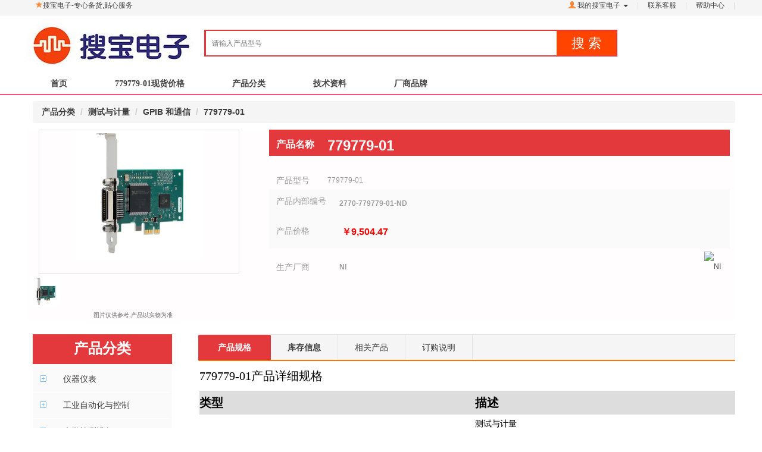

--- FILE ---
content_type: text/html; charset=utf-8
request_url: http://www.sobo.cn/pro_detail/43656.html
body_size: 9209
content:
<!DOCTYPE html><html lang="zh-CN">
<head>
	<title>779779-01</title>
	<meta http-equiv="Content-Type" content="text/html; charset=utf-8" />
	<meta name="keywords" content="779779-01">
	<meta name="description" content="山东搜宝电子有限公司为您提供779779-01的参数、价格、型号、原理等信息，公司客服电话7*24小时为您服务，售前、售后均可咨询。" />
	<link type="text/css" rel="stylesheet" href="/Public/static/css/2015index_1.css" media="screen"> 
	<link type="text/css" rel="stylesheet" href="/Public/static/css/2015style-02_1.css" media="screen"> 
	<link type="text/css" rel="stylesheet" href="/Public/static/css/pdetail.css" media="screen"> 
	<script src="/Public/static/js/jquery.1.11.1.min.js"></script>
	<script src="/Public/static/js/bootstrap.min.js"></script>
	<script src="/Public/static/js/layer.js" type="text/javascript"></script>
	<script src="/Public/static/js/common.js" type="text/javascript"></script>
	<script src="/Public/static/js/pro_detail.js" type="text/javascript"></script>
</head>
<body>
	<nav class="navbar navbar-fixed-top">
		<div class="site-nav-bd" >
			<div class="navbar-left">
				<ul class="onenav navbar-nav">
					<li><a><i class="glyphicon glyphicon-star icon-orange" aria-hidden="true"></i>搜宝电子-专心备货,贴心服务</a></li>
				</ul>
			</div>
			<div class="navbar-right"> 
				<ul class="onenav">
					<li class="dropdown">
						<a href="#" class="dropdown-toggle" data-toggle="dropdown"><i class="glyphicon glyphicon-user icon-orange" aria-hidden="true"></i> 我的搜宝电子 <b class="caret"></b></a>
						<ul class="dropdown-menu">
							<li><a href="/register.html">免费注册</a></li> 
							<li><a href="/login.html">登陆</a></li>
							<li><a href="/Member/Orders/index.html">我的订单</a></li>
							<li><a href="/cart.html"><i class="glyphicon glyphicon-shopping-cart icon-orange" aria-hidden="true"></i> 购物车</a></li>
							<li><a href="/Member/Order/index.html">我的报价单</a></li>
						</ul>
					</li>
					<li role="presentation" class="divider">|</li>
					<li ><a href="/contact.html">联系客服</a></li>
					<li role="presentation" class="divider">|</li>
					<li ><a href="/purchasing.html">帮助中心</a></li>
					<li role="presentation" class="divider">|</li>
				</ul>
			</div>
		</div>
	</nav>
	<div class="one-search">
		<div class="one-container">
			<div class="col-md-3">	
				<div class="one-logo">
					<h1><a  class="logo-bd"  target="_self" href="/">搜宝电子</a></h1>
					<h2><a target="_self" href="/" >搜宝电子</a></h2>
				</div>
			</div>
			<div class="col-md-7" style="vertical-align: middle;">
				<div class="one-search-form" style="margin-top:20px">
					<form class="sform"  role="search" method="get" action="/searchp">
						<input type="text" placeholder="请输入产品型号"  name="key">
						<div class="search-button" style="top:22px; height:41px;">
							<button type="submit" class="btn-search" style="font-size:22px;color:#fff;background-color: #ff4400;">搜 索</button>
						</div>
					</form>
				</div>
			</div>
		</div> 
	</div>
	<div class="pd-nav-2014">
		<div class="pd-nav">
			<div class="sm-item-list clearfix">
				<div class="market-wrap list-wrap">
					<ul class="main-list hl-list">
						<li><a data-tag="index" class="list-index" href="/">首页<b><i>首页</i></b></a></li>
						<li><a href="/pro_detail/43656.html">779779-01现货价格<b><i>779779-01现货价格</i></b></a></li>
						<li><a href="/categorys.html" >产品分类<b><i>产品分类</i></b></a></li>
						<li><a href="/News/index.html" >技术资料<b><i>技术资料</i></b></a></li>
						<li><a href="/manuf.html" >厂商品牌<b><i>厂商品牌</i></b></a></li>
					</ul>
				</div>
			</div>
		</div>
	</div>
	<div class="gray-full-bg">
		<div class="one-container">
			<div class="one-pd-l" style="width:1190px;">
				<div class="pd-title">
					<ol class="breadcrumb" style="float:none;font-size:14px;font-weight:bold;">
					  <li><a itemprop="url" href="/categorys.html"><span itemprop="title">产品分类</span></a></li>
					  <li><a href="/fcate/a101.html" itemprop="url"><span itemprop="title">测试与计量</span></a></li>
					  <li><a href="/scate/b102.html" itemprop="url"><span itemprop="title">GPIB 和通信</span></a></li>
					  <li><a href="/pro_detail/43656.html" itemprop="url"><span itemprop="title">779779-01</span></a></li>
					</ol>
				</div>
				<div class="pd-part-detail" style="border:none;width:100%;margin-top:10px;">
					<div class="pd-img" style="border:none;width:30%;">
						<div class="vertical-img" style="float:none;display:block;border: 1px solid #e5e5e5;height:240px;">
							<a title="" href="/Uploads/gpib_commu_files/MFG_779779-01.jpg" class="box-img" style="display:block;height: 240px;line-height: 240px;">
								<img id="now-img" alt="779779-01图片" src="/Uploads/gpib_commu_files/MFG_779779-01.jpg" onload="javascript:onloadImg(this,220,220);" itemprop="image" onerror="javascript:this.src='/Public/images/error_img.png';">
							</a>
						</div>
						<div class="img-thumb" style="float:none;width:auto;">
							<ol id="ol-img">
								<li class="img-thumb-selected" style="float:left;width:50px;height:50px;line-height:50px;"><a href="/Uploads/gpib_commu_files/MFG_779779-01.jpg"><img title="779779-01" src="/Uploads/gpib_commu_files/MFG_779779-01.jpg" border=0 style="width:50px;height:auto;max-height:50px;" onerror="javascript:this.src='/Public/images/error_img.png';"></a></li>							</ol>
						</div>
						<div style="clear:both"></div>
						<p class="gray">图片仅供参考,产品以实物为准</p>   
					</div>
					<div class="pd-part" style="border:none;margin-left:50px;width:65%;">
						<div class="pd-part-pn" style="height:auto;"><div class="texthead" style="padding-top:5px;"><span class="textspan" style="font-weight:bold;font-size:16px;">产品名称</span></div><h1 itemprop="name" style="white-space: break-spaces;">779779-01</h1></div>
						<div class="pd-part-desc" style="line-height:30px;">
							<div class="texthead icon-gray"><span class="textspan">产品型号</span></div>
							<div class="pd-part-desc-h2"><h2 itemprop="description" style="word-wrap:break-word;word-break:break-all " class="icon-gray"> 779779-01</h2></div>
							<div style="clear:both;"></div>
						</div>
						<div class="pd-part-one-pn" style="height:30px;"><div class="texthead"><span class="textspan icon-gray">产品内部编号</span></div><h3 class="icon-gray" itemprop="identifier" content="mpn:138-1967-000-00" >2770-779779-01-ND</h3></div>
						<div class="pd-part-one-pn" style="height:30px;"><div class="texthead"><span class="textspan icon-gray">产品价格</span></div><h3 class="icon-gray" itemprop="identifier" style="padding:0 0 0 30px;font-size:16px;color:red;">￥9,504.47</h3></div>
						<div class="pd-part-one-mrf" style="height:70px;line-height:50px;"><div class="texthead"><span class="textspan icon-gray">生产厂商</span></div><h3>
							<a class="icon-gray" itemprop="brand" href="/bcate/b680.html">NI</a></h3>
							<a href="/bcate/b680.html" target="_blank"><img src="" alt="NI" title="NI" onload="javascript:onloadImg(this,150,50)" /></a>
						</div>
											</div>
				</div>
				<div style="clear:both;"></div>
				<div style="width: 234px;border:none;margin-left: 10px;" class="pd-part">
					<div class="pd-part-pn" style="height:40px;">
						<div class="" style="text-align:center;">
							<span class="textspan" style="font-weight:bold;font-size:24px;">产品分类</span>
						</div>
					</div>
					<div class="all-sort-list">
						<div class="item">
							<div class="item_List">
								<i></i>
								<h3><a href='/fcate/a40.html' target="_blank">仪器仪表</a></h3>
								<b></b>
								<div class="item-list clearfix">
									<div class="subitem" style="width:100%;padding-left: 60px;">
										<dd>
										<p style="width:100%;float: left;text-align: left;padding: 2%;">
																								<em style="float:none;border-left:none;display:block;">
													<a href='/scate/b41.html' target="_blank">分析仪器</a>
												</em>
											</p><p style="width:100%;float: left;text-align: left;padding: 2%;">
																								<em style="float:none;border-left:none;display:block;">
													<a href='/scate/b50.html' target="_blank">温控仪表</a>
												</em>
											</p><p style="width:100%;float: left;text-align: left;padding: 2%;">
																								<em style="float:none;border-left:none;display:block;">
													<a href='/scate/b77.html' target="_blank">电子测量仪器</a>
												</em>
											</p><p style="width:100%;float: left;text-align: left;padding: 2%;">
																								<em style="float:none;border-left:none;display:block;">
													<a href='/scate/b145.html' target="_blank">电工仪表</a>
												</em>
											</p><p style="width:100%;float: left;text-align: left;padding: 2%;">
																								<em style="float:none;border-left:none;display:block;">
													<a href='/scate/b146.html' target="_blank">实验室仪器</a>
												</em>
											</p><p style="width:100%;float: left;text-align: left;padding: 2%;">
																								<em style="float:none;border-left:none;display:block;">
													<a href='/scate/b147.html' target="_blank">GMC-I</a>
												</em>
											</p><p style="width:100%;float: left;text-align: left;padding: 2%;">
																								<em style="float:none;border-left:none;display:block;">
													<a href='/scate/b148.html' target="_blank">SEAWARD</a>
												</em>
											</p><p style="width:100%;float: left;text-align: left;padding: 2%;">
																								<em style="float:none;border-left:none;display:block;">
													<a href='/scate/b149.html' target="_blank">FLUKE</a>
												</em>
											</p><p style="width:100%;float: left;text-align: left;padding: 2%;">
																								<em style="float:none;border-left:none;display:block;">
													<a href='/scate/b150.html' target="_blank">TESTO</a>
												</em>
											</p><p style="width:100%;float: left;text-align: left;padding: 2%;">
																								<em style="float:none;border-left:none;display:block;">
													<a href='/scate/b151.html' target="_blank">优利德</a>
												</em>
											</p><p style="width:100%;float: left;text-align: left;padding: 2%;">
																								<em style="float:none;border-left:none;display:block;">
													<a href='/scate/b152.html' target="_blank">同惠电子</a>
												</em>
											</p><p style="width:100%;float: left;text-align: left;padding: 2%;">
																								<em style="float:none;border-left:none;display:block;">
													<a href='/scate/b153.html' target="_blank">胜利仪器</a>
												</em>
											</p><p style="width:100%;float: left;text-align: left;padding: 2%;">
																								<em style="float:none;border-left:none;display:block;">
													<a href='/scate/b154.html' target="_blank">香港希玛</a>
												</em>
											</p><p style="width:100%;float: left;text-align: left;padding: 2%;">
																								<em style="float:none;border-left:none;display:block;">
													<a href='/scate/b155.html' target="_blank">金科JINKO</a>
												</em>
											</p><p style="width:100%;float: left;text-align: left;padding: 2%;">
																								<em style="float:none;border-left:none;display:block;">
													<a href='/scate/b156.html' target="_blank">深达威</a>
												</em>
											</p><p style="width:100%;float: left;text-align: left;padding: 2%;">
																								<em style="float:none;border-left:none;display:block;">
													<a href='/scate/b157.html' target="_blank">固纬Gwinstek</a>
												</em>
											</p><p style="width:100%;float: left;text-align: left;padding: 2%;">
																								<em style="float:none;border-left:none;display:block;">
													<a href='/scate/b158.html' target="_blank">安柏</a>
												</em>
											</p><p style="width:100%;float: left;text-align: left;padding: 2%;">
																								<em style="float:none;border-left:none;display:block;">
													<a href='/scate/b159.html' target="_blank">开关电源</a>
												</em>
											</p><p style="width:100%;float: left;text-align: left;padding: 2%;">
																								<em style="float:none;border-left:none;display:block;">
													<a href='/scate/b160.html' target="_blank">亚速旺Asone</a>
												</em>
											</p><p style="width:100%;float: left;text-align: left;padding: 2%;">
																								<em style="float:none;border-left:none;display:block;">
													<a href='/scate/b161.html' target="_blank">Harting</a>
												</em>
											</p><p style="width:100%;float: left;text-align: left;padding: 2%;">
																								<em style="float:none;border-left:none;display:block;">
													<a href='/scate/b162.html' target="_blank">魏德米勒weidmuller</a>
												</em>
											</p><p style="width:100%;float: left;text-align: left;padding: 2%;">
																								<em style="float:none;border-left:none;display:block;">
													<a href='/scate/b163.html' target="_blank">wago万可</a>
												</em>
											</p><p style="width:100%;float: left;text-align: left;padding: 2%;">
																								<em style="float:none;border-left:none;display:block;">
													<a href='/scate/b164.html' target="_blank">冠德Ktec</a>
												</em>
											</p><p style="width:100%;float: left;text-align: left;padding: 2%;">
																								<em style="float:none;border-left:none;display:block;">
													<a href='/scate/b165.html' target="_blank">OKAYA</a>
												</em>
											</p><p style="width:100%;float: left;text-align: left;padding: 2%;">
																								<em style="float:none;border-left:none;display:block;">
													<a href='/scate/b166.html' target="_blank">COSEL</a>
												</em>
											</p><p style="width:100%;float: left;text-align: left;padding: 2%;">
																								<em style="float:none;border-left:none;display:block;">
													<a href='/scate/b167.html' target="_blank">TDK</a>
												</em>
											</p><p style="width:100%;float: left;text-align: left;padding: 2%;">
																								<em style="float:none;border-left:none;display:block;">
													<a href='/scate/b168.html' target="_blank">ohmite</a>
												</em>
											</p>										<div style="clear:both;"></div>
										</dd>
									</div>
								</div>
							</div>							
						</div><div class="item">
							<div class="item_List">
								<i></i>
								<h3><a href='/fcate/a57.html' target="_blank">工业自动化与控制</a></h3>
								<b></b>
								<div class="item-list clearfix">
									<div class="subitem" style="width:100%;padding-left: 60px;">
										<dd>
										<p style="width:100%;float: left;text-align: left;padding: 2%;">
																								<em style="float:none;border-left:none;display:block;">
													<a href='/scate/b58.html' target="_blank">专用</a>
												</em>
											</p><p style="width:100%;float: left;text-align: left;padding: 2%;">
																								<em style="float:none;border-left:none;display:block;">
													<a href='/scate/b59.html' target="_blank">人机接口（HMI）</a>
												</em>
											</p><p style="width:100%;float: left;text-align: left;padding: 2%;">
																								<em style="float:none;border-left:none;display:block;">
													<a href='/scate/b60.html' target="_blank">人机接口（HMI）- 配件</a>
												</em>
											</p><p style="width:100%;float: left;text-align: left;padding: 2%;">
																								<em style="float:none;border-left:none;display:block;">
													<a href='/scate/b61.html' target="_blank">保护继电器和系统</a>
												</em>
											</p><p style="width:100%;float: left;text-align: left;padding: 2%;">
																								<em style="float:none;border-left:none;display:block;">
													<a href='/scate/b62.html' target="_blank">信号调节器和隔离器</a>
												</em>
											</p><p style="width:100%;float: left;text-align: left;padding: 2%;">
																								<em style="float:none;border-left:none;display:block;">
													<a href='/scate/b63.html' target="_blank">凸轮定位器</a>
												</em>
											</p><p style="width:100%;float: left;text-align: left;padding: 2%;">
																								<em style="float:none;border-left:none;display:block;">
													<a href='/scate/b64.html' target="_blank">可堆叠塔式照明和元器件</a>
												</em>
											</p><p style="width:100%;float: left;text-align: left;padding: 2%;">
																								<em style="float:none;border-left:none;display:block;">
													<a href='/scate/b65.html' target="_blank">工业PC</a>
												</em>
											</p><p style="width:100%;float: left;text-align: left;padding: 2%;">
																								<em style="float:none;border-left:none;display:block;">
													<a href='/scate/b66.html' target="_blank">工业照明-工作照明</a>
												</em>
											</p><p style="width:100%;float: left;text-align: left;padding: 2%;">
																								<em style="float:none;border-left:none;display:block;">
													<a href='/scate/b67.html' target="_blank">工业照明 - 按灯拣货</a>
												</em>
											</p><p style="width:100%;float: left;text-align: left;padding: 2%;">
																								<em style="float:none;border-left:none;display:block;">
													<a href='/scate/b68.html' target="_blank">工业设备</a>
												</em>
											</p><p style="width:100%;float: left;text-align: left;padding: 2%;">
																								<em style="float:none;border-left:none;display:block;">
													<a href='/scate/b69.html' target="_blank">延时继电器</a>
												</em>
											</p><p style="width:100%;float: left;text-align: left;padding: 2%;">
																								<em style="float:none;border-left:none;display:block;">
													<a href='/scate/b70.html' target="_blank">控制器 - PLC 模块</a>
												</em>
											</p><p style="width:100%;float: left;text-align: left;padding: 2%;">
																								<em style="float:none;border-left:none;display:block;">
													<a href='/scate/b71.html' target="_blank">控制器 - 可编程逻辑（PLC，PAC）</a>
												</em>
											</p><p style="width:100%;float: left;text-align: left;padding: 2%;">
																								<em style="float:none;border-left:none;display:block;">
													<a href='/scate/b72.html' target="_blank">控制器 - 机械安全</a>
												</em>
											</p><p style="width:100%;float: left;text-align: left;padding: 2%;">
																								<em style="float:none;border-left:none;display:block;">
													<a href='/scate/b73.html' target="_blank">控制器 - 液体，液位</a>
												</em>
											</p><p style="width:100%;float: left;text-align: left;padding: 2%;">
																								<em style="float:none;border-left:none;display:block;">
													<a href='/scate/b74.html' target="_blank">控制器 - 电缆组件</a>
												</em>
											</p><p style="width:100%;float: left;text-align: left;padding: 2%;">
																								<em style="float:none;border-left:none;display:block;">
													<a href='/scate/b75.html' target="_blank">控制器 - 过程，温度</a>
												</em>
											</p><p style="width:100%;float: left;text-align: left;padding: 2%;">
																								<em style="float:none;border-left:none;display:block;">
													<a href='/scate/b76.html' target="_blank">控制器 - 配件</a>
												</em>
											</p><p style="width:100%;float: left;text-align: left;padding: 2%;">
																								<em style="float:none;border-left:none;display:block;">
													<a href='/scate/b78.html' target="_blank">机器人 - 末端效应器</a>
												</em>
											</p><p style="width:100%;float: left;text-align: left;padding: 2%;">
																								<em style="float:none;border-left:none;display:block;">
													<a href='/scate/b79.html' target="_blank">机器人 - 配件</a>
												</em>
											</p><p style="width:100%;float: left;text-align: left;padding: 2%;">
																								<em style="float:none;border-left:none;display:block;">
													<a href='/scate/b80.html' target="_blank">机器安全 - 光幕</a>
												</em>
											</p><p style="width:100%;float: left;text-align: left;padding: 2%;">
																								<em style="float:none;border-left:none;display:block;">
													<a href='/scate/b81.html' target="_blank">机器安全 - 垫子</a>
												</em>
											</p><p style="width:100%;float: left;text-align: left;padding: 2%;">
																								<em style="float:none;border-left:none;display:block;">
													<a href='/scate/b82.html' target="_blank">机器安全 - 激光扫描仪</a>
												</em>
											</p><p style="width:100%;float: left;text-align: left;padding: 2%;">
																								<em style="float:none;border-left:none;display:block;">
													<a href='/scate/b83.html' target="_blank">机器安全 - 缓冲器和边缘</a>
												</em>
											</p><p style="width:100%;float: left;text-align: left;padding: 2%;">
																								<em style="float:none;border-left:none;display:block;">
													<a href='/scate/b84.html' target="_blank">机器视觉 - 控制/处理</a>
												</em>
											</p><p style="width:100%;float: left;text-align: left;padding: 2%;">
																								<em style="float:none;border-left:none;display:block;">
													<a href='/scate/b85.html' target="_blank">机器视觉 - 摄像头/传感器</a>
												</em>
											</p><p style="width:100%;float: left;text-align: left;padding: 2%;">
																								<em style="float:none;border-left:none;display:block;">
													<a href='/scate/b86.html' target="_blank">机器视觉 - 条形码阅读器</a>
												</em>
											</p><p style="width:100%;float: left;text-align: left;padding: 2%;">
																								<em style="float:none;border-left:none;display:block;">
													<a href='/scate/b87.html' target="_blank">机器视觉 - 照明</a>
												</em>
											</p><p style="width:100%;float: left;text-align: left;padding: 2%;">
																								<em style="float:none;border-left:none;display:block;">
													<a href='/scate/b88.html' target="_blank">机器视觉 - 配件</a>
												</em>
											</p><p style="width:100%;float: left;text-align: left;padding: 2%;">
																								<em style="float:none;border-left:none;display:block;">
													<a href='/scate/b89.html' target="_blank">气动，液压 - 减震器，阻尼器，避震器</a>
												</em>
											</p><p style="width:100%;float: left;text-align: left;padding: 2%;">
																								<em style="float:none;border-left:none;display:block;">
													<a href='/scate/b90.html' target="_blank">气动，液压 - 阀门与控制</a>
												</em>
											</p><p style="width:100%;float: left;text-align: left;padding: 2%;">
																								<em style="float:none;border-left:none;display:block;">
													<a href='/scate/b91.html' target="_blank">液体过滤</a>
												</em>
											</p><p style="width:100%;float: left;text-align: left;padding: 2%;">
																								<em style="float:none;border-left:none;display:block;">
													<a href='/scate/b92.html' target="_blank">照明控制 - 配件</a>
												</em>
											</p><p style="width:100%;float: left;text-align: left;padding: 2%;">
																								<em style="float:none;border-left:none;display:block;">
													<a href='/scate/b93.html' target="_blank">照明控制</a>
												</em>
											</p><p style="width:100%;float: left;text-align: left;padding: 2%;">
																								<em style="float:none;border-left:none;display:block;">
													<a href='/scate/b94.html' target="_blank">电缆和软管载具，牵引链</a>
												</em>
											</p><p style="width:100%;float: left;text-align: left;padding: 2%;">
																								<em style="float:none;border-left:none;display:block;">
													<a href='/scate/b95.html' target="_blank">监控器 - 电流/电压变送器</a>
												</em>
											</p><p style="width:100%;float: left;text-align: left;padding: 2%;">
																								<em style="float:none;border-left:none;display:block;">
													<a href='/scate/b96.html' target="_blank">监控器 - 继电器输出</a>
												</em>
											</p><p style="width:100%;float: left;text-align: left;padding: 2%;">
																								<em style="float:none;border-left:none;display:block;">
													<a href='/scate/b97.html' target="_blank">配件</a>
												</em>
											</p><p style="width:100%;float: left;text-align: left;padding: 2%;">
																								<em style="float:none;border-left:none;display:block;">
													<a href='/scate/b98.html' target="_blank">面板仪表 - 计数器，小时表</a>
												</em>
											</p><p style="width:100%;float: left;text-align: left;padding: 2%;">
																								<em style="float:none;border-left:none;display:block;">
													<a href='/scate/b99.html' target="_blank">面板仪表 - 配件</a>
												</em>
											</p><p style="width:100%;float: left;text-align: left;padding: 2%;">
																								<em style="float:none;border-left:none;display:block;">
													<a href='/scate/b100.html' target="_blank">面板仪表</a>
												</em>
											</p>										<div style="clear:both;"></div>
										</dd>
									</div>
								</div>
							</div>							
						</div><div class="item">
							<div class="item_List">
								<i></i>
								<h3><a href='/fcate/a127.html' target="_blank">光学检测设备</a></h3>
								<b></b>
								<div class="item-list clearfix">
									<div class="subitem" style="width:100%;padding-left: 60px;">
										<dd>
										<p style="width:100%;float: left;text-align: left;padding: 2%;">
																								<em style="float:none;border-left:none;display:block;">
													<a href='/scate/b128.html' target="_blank">小型放大镜，放大镜</a>
												</em>
											</p><p style="width:100%;float: left;text-align: left;padding: 2%;">
																								<em style="float:none;border-left:none;display:block;">
													<a href='/scate/b129.html' target="_blank">支臂，安装座，支架</a>
												</em>
											</p><p style="width:100%;float: left;text-align: left;padding: 2%;">
																								<em style="float:none;border-left:none;display:block;">
													<a href='/scate/b130.html' target="_blank">显微镜</a>
												</em>
											</p><p style="width:100%;float: left;text-align: left;padding: 2%;">
																								<em style="float:none;border-left:none;display:block;">
													<a href='/scate/b131.html' target="_blank">机器视觉 - 透镜</a>
												</em>
											</p><p style="width:100%;float: left;text-align: left;padding: 2%;">
																								<em style="float:none;border-left:none;display:block;">
													<a href='/scate/b132.html' target="_blank">机器视觉 - 配件</a>
												</em>
											</p><p style="width:100%;float: left;text-align: left;padding: 2%;">
																								<em style="float:none;border-left:none;display:block;">
													<a href='/scate/b133.html' target="_blank">灯 - 放大，工作</a>
												</em>
											</p><p style="width:100%;float: left;text-align: left;padding: 2%;">
																								<em style="float:none;border-left:none;display:block;">
													<a href='/scate/b134.html' target="_blank">照明光源</a>
												</em>
											</p><p style="width:100%;float: left;text-align: left;padding: 2%;">
																								<em style="float:none;border-left:none;display:block;">
													<a href='/scate/b135.html' target="_blank">目镜，透镜</a>
												</em>
											</p><p style="width:100%;float: left;text-align: left;padding: 2%;">
																								<em style="float:none;border-left:none;display:block;">
													<a href='/scate/b136.html' target="_blank">视频检测系统</a>
												</em>
											</p><p style="width:100%;float: left;text-align: left;padding: 2%;">
																								<em style="float:none;border-left:none;display:block;">
													<a href='/scate/b137.html' target="_blank">配件</a>
												</em>
											</p>										<div style="clear:both;"></div>
										</dd>
									</div>
								</div>
							</div>							
						</div><div class="item">
							<div class="item_List">
								<i></i>
								<h3><a href='/fcate/a1.html' target="_blank">连接器</a></h3>
								<b></b>
								<div class="item-list clearfix">
									<div class="subitem" style="width:100%;padding-left: 60px;">
										<dd>
										<p style="width:100%;float: left;text-align: left;padding: 2%;">
																								<em style="float:none;border-left:none;display:block;">
													<a href='/scate/b13.html' target="_blank">D-Sub 连接器</a>
												</em>
											</p><p style="width:100%;float: left;text-align: left;padding: 2%;">
																								<em style="float:none;border-left:none;display:block;">
													<a href='/scate/b14.html' target="_blank">USB、DVI、HDMI 连接器</a>
												</em>
											</p><p style="width:100%;float: left;text-align: left;padding: 2%;">
																								<em style="float:none;border-left:none;display:block;">
													<a href='/scate/b32.html' target="_blank">M12</a>
												</em>
											</p><p style="width:100%;float: left;text-align: left;padding: 2%;">
																								<em style="float:none;border-left:none;display:block;">
													<a href='/scate/b33.html' target="_blank">推拉自锁</a>
												</em>
											</p><p style="width:100%;float: left;text-align: left;padding: 2%;">
																								<em style="float:none;border-left:none;display:block;">
													<a href='/scate/b34.html' target="_blank">圆形连接器</a>
												</em>
											</p><p style="width:100%;float: left;text-align: left;padding: 2%;">
																								<em style="float:none;border-left:none;display:block;">
													<a href='/scate/b35.html' target="_blank">DIN41612</a>
												</em>
											</p><p style="width:100%;float: left;text-align: left;padding: 2%;">
																								<em style="float:none;border-left:none;display:block;">
													<a href='/scate/b36.html' target="_blank">RJ45</a>
												</em>
											</p><p style="width:100%;float: left;text-align: left;padding: 2%;">
																								<em style="float:none;border-left:none;display:block;">
													<a href='/scate/b37.html' target="_blank">牛角/简牛系列</a>
												</em>
											</p><p style="width:100%;float: left;text-align: left;padding: 2%;">
																								<em style="float:none;border-left:none;display:block;">
													<a href='/scate/b38.html' target="_blank">排针排母</a>
												</em>
											</p><p style="width:100%;float: left;text-align: left;padding: 2%;">
																								<em style="float:none;border-left:none;display:block;">
													<a href='/scate/b39.html' target="_blank">端子&amp;HSG</a>
												</em>
											</p>										<div style="clear:both;"></div>
										</dd>
									</div>
								</div>
							</div>							
						</div><div class="item">
							<div class="item_List">
								<i></i>
								<h3><a href='/fcate/a101.html' target="_blank">测试与计量</a></h3>
								<b></b>
								<div class="item-list clearfix">
									<div class="subitem" style="width:100%;padding-left: 60px;">
										<dd>
										<p style="width:100%;float: left;text-align: left;padding: 2%;">
																								<em style="float:none;border-left:none;display:block;">
													<a href='/scate/b102.html' target="_blank">GPIB 和通信</a>
												</em>
											</p><p style="width:100%;float: left;text-align: left;padding: 2%;">
																								<em style="float:none;border-left:none;display:block;">
													<a href='/scate/b103.html' target="_blank">数据采集（DAQ）</a>
												</em>
											</p><p style="width:100%;float: left;text-align: left;padding: 2%;">
																								<em style="float:none;border-left:none;display:block;">
													<a href='/scate/b104.html' target="_blank">测试夹 - IC</a>
												</em>
											</p><p style="width:100%;float: left;text-align: left;padding: 2%;">
																								<em style="float:none;border-left:none;display:block;">
													<a href='/scate/b105.html' target="_blank">测试夹 - 抓取器，钩</a>
												</em>
											</p><p style="width:100%;float: left;text-align: left;padding: 2%;">
																								<em style="float:none;border-left:none;display:block;">
													<a href='/scate/b106.html' target="_blank">测试夹 - 短头鳄鱼夹，鳄鱼夹，重型</a>
												</em>
											</p><p style="width:100%;float: left;text-align: left;padding: 2%;">
																								<em style="float:none;border-left:none;display:block;">
													<a href='/scate/b107.html' target="_blank">测试引线 - BNC 接口</a>
												</em>
											</p><p style="width:100%;float: left;text-align: left;padding: 2%;">
																								<em style="float:none;border-left:none;display:block;">
													<a href='/scate/b108.html' target="_blank">测试引线 - 套件，分类</a>
												</em>
											</p><p style="width:100%;float: left;text-align: left;padding: 2%;">
																								<em style="float:none;border-left:none;display:block;">
													<a href='/scate/b109.html' target="_blank">测试引线 - 热电偶，温度探头</a>
												</em>
											</p><p style="width:100%;float: left;text-align: left;padding: 2%;">
																								<em style="float:none;border-left:none;display:block;">
													<a href='/scate/b110.html' target="_blank">测试引线 - 示波器探头，探针</a>
												</em>
											</p><p style="width:100%;float: left;text-align: left;padding: 2%;">
																								<em style="float:none;border-left:none;display:block;">
													<a href='/scate/b111.html' target="_blank">测试引线 - 跳线，专用型</a>
												</em>
											</p><p style="width:100%;float: left;text-align: left;padding: 2%;">
																								<em style="float:none;border-left:none;display:block;">
													<a href='/scate/b112.html' target="_blank">测试引线 - 香蕉插头，量表接口</a>
												</em>
											</p><p style="width:100%;float: left;text-align: left;padding: 2%;">
																								<em style="float:none;border-left:none;display:block;">
													<a href='/scate/b113.html' target="_blank">测试探头尖</a>
												</em>
											</p><p style="width:100%;float: left;text-align: left;padding: 2%;">
																								<em style="float:none;border-left:none;display:block;">
													<a href='/scate/b114.html' target="_blank">测试点</a>
												</em>
											</p><p style="width:100%;float: left;text-align: left;padding: 2%;">
																								<em style="float:none;border-left:none;display:block;">
													<a href='/scate/b115.html' target="_blank">温度计</a>
												</em>
											</p><p style="width:100%;float: left;text-align: left;padding: 2%;">
																								<em style="float:none;border-left:none;display:block;">
													<a href='/scate/b116.html' target="_blank">设备 - 万用表</a>
												</em>
											</p><p style="width:100%;float: left;text-align: left;padding: 2%;">
																								<em style="float:none;border-left:none;display:block;">
													<a href='/scate/b117.html' target="_blank">设备 - 专用</a>
												</em>
											</p><p style="width:100%;float: left;text-align: left;padding: 2%;">
																								<em style="float:none;border-left:none;display:block;">
													<a href='/scate/b118.html' target="_blank">设备 - 函数发生器</a>
												</em>
											</p><p style="width:100%;float: left;text-align: left;padding: 2%;">
																								<em style="float:none;border-left:none;display:block;">
													<a href='/scate/b119.html' target="_blank">设备 - 可调变压器</a>
												</em>
											</p><p style="width:100%;float: left;text-align: left;padding: 2%;">
																								<em style="float:none;border-left:none;display:block;">
													<a href='/scate/b120.html' target="_blank">设备 - 环境检测仪</a>
												</em>
											</p><p style="width:100%;float: left;text-align: left;padding: 2%;">
																								<em style="float:none;border-left:none;display:block;">
													<a href='/scate/b121.html' target="_blank">设备 - 电气检测仪、电流探头</a>
												</em>
											</p><p style="width:100%;float: left;text-align: left;padding: 2%;">
																								<em style="float:none;border-left:none;display:block;">
													<a href='/scate/b122.html' target="_blank">设备 - 电源（测试，工作台）</a>
												</em>
											</p><p style="width:100%;float: left;text-align: left;padding: 2%;">
																								<em style="float:none;border-left:none;display:block;">
													<a href='/scate/b123.html' target="_blank">设备 - 示波器</a>
												</em>
											</p><p style="width:100%;float: left;text-align: left;padding: 2%;">
																								<em style="float:none;border-left:none;display:block;">
													<a href='/scate/b124.html' target="_blank">设备 - 组合套装</a>
												</em>
											</p><p style="width:100%;float: left;text-align: left;padding: 2%;">
																								<em style="float:none;border-left:none;display:block;">
													<a href='/scate/b125.html' target="_blank">设备 - 频谱分析仪</a>
												</em>
											</p><p style="width:100%;float: left;text-align: left;padding: 2%;">
																								<em style="float:none;border-left:none;display:block;">
													<a href='/scate/b126.html' target="_blank">配件</a>
												</em>
											</p>										<div style="clear:both;"></div>
										</dd>
									</div>
								</div>
							</div>							
						</div><div class="item">
							<div class="item_List">
								<i></i>
								<h3><a href='/fcate/a44.html' target="_blank">五金件，紧固件，配件</a></h3>
								<b></b>
								<div class="item-list clearfix">
									<div class="subitem" style="width:100%;padding-left: 60px;">
										<dd>
										<p style="width:100%;float: left;text-align: left;padding: 2%;">
																								<em style="float:none;border-left:none;display:block;">
													<a href='/scate/b45.html' target="_blank">DIN 导轨通道</a>
												</em>
											</p><p style="width:100%;float: left;text-align: left;padding: 2%;">
																								<em style="float:none;border-left:none;display:block;">
													<a href='/scate/b46.html' target="_blank">元件绝缘子，安装座，垫片</a>
												</em>
											</p><p style="width:100%;float: left;text-align: left;padding: 2%;">
																								<em style="float:none;border-left:none;display:block;">
													<a href='/scate/b47.html' target="_blank">垫圈 - 套管，凸肩</a>
												</em>
											</p><p style="width:100%;float: left;text-align: left;padding: 2%;">
																								<em style="float:none;border-left:none;display:block;">
													<a href='/scate/b48.html' target="_blank">垫圈</a>
												</em>
											</p><p style="width:100%;float: left;text-align: left;padding: 2%;">
																								<em style="float:none;border-left:none;display:block;">
													<a href='/scate/b49.html' target="_blank">孔插头 - 锥形盖</a>
												</em>
											</p><p style="width:100%;float: left;text-align: left;padding: 2%;">
																								<em style="float:none;border-left:none;display:block;">
													<a href='/scate/b51.html' target="_blank">旋钮</a>
												</em>
											</p><p style="width:100%;float: left;text-align: left;padding: 2%;">
																								<em style="float:none;border-left:none;display:block;">
													<a href='/scate/b52.html' target="_blank">泡沫</a>
												</em>
											</p><p style="width:100%;float: left;text-align: left;padding: 2%;">
																								<em style="float:none;border-left:none;display:block;">
													<a href='/scate/b53.html' target="_blank">电路板支座</a>
												</em>
											</p><p style="width:100%;float: left;text-align: left;padding: 2%;">
																								<em style="float:none;border-left:none;display:block;">
													<a href='/scate/b54.html' target="_blank">粘扣带</a>
												</em>
											</p><p style="width:100%;float: left;text-align: left;padding: 2%;">
																								<em style="float:none;border-left:none;display:block;">
													<a href='/scate/b55.html' target="_blank">结构，运动五金件</a>
												</em>
											</p><p style="width:100%;float: left;text-align: left;padding: 2%;">
																								<em style="float:none;border-left:none;display:block;">
													<a href='/scate/b56.html' target="_blank">缓冲器，支脚，焊盘，握把</a>
												</em>
											</p>										<div style="clear:both;"></div>
										</dd>
									</div>
								</div>
							</div>							
						</div><div class="item">
							<div class="item_List">
								<i></i>
								<h3><a href='/fcate/a138.html' target="_blank">传感器，变送器</a></h3>
								<b></b>
								<div class="item-list clearfix">
									<div class="subitem" style="width:100%;padding-left: 60px;">
										<dd>
										<p style="width:100%;float: left;text-align: left;padding: 2%;">
																								<em style="float:none;border-left:none;display:block;">
													<a href='/scate/b139.html' target="_blank">IrDA 收发器模块</a>
												</em>
											</p><p style="width:100%;float: left;text-align: left;padding: 2%;">
																								<em style="float:none;border-left:none;display:block;">
													<a href='/scate/b140.html' target="_blank">LVDT 变送器（线性可变差动变压器）</a>
												</em>
											</p><p style="width:100%;float: left;text-align: left;padding: 2%;">
																								<em style="float:none;border-left:none;display:block;">
													<a href='/scate/b141.html' target="_blank">专用传感器</a>
												</em>
											</p><p style="width:100%;float: left;text-align: left;padding: 2%;">
																								<em style="float:none;border-left:none;display:block;">
													<a href='/scate/b142.html' target="_blank">传感器 - 配件</a>
												</em>
											</p><p style="width:100%;float: left;text-align: left;padding: 2%;">
																								<em style="float:none;border-left:none;display:block;">
													<a href='/scate/b143.html' target="_blank">传感器接口 - 接线盒</a>
												</em>
											</p><p style="width:100%;float: left;text-align: left;padding: 2%;">
																								<em style="float:none;border-left:none;display:block;">
													<a href='/scate/b144.html' target="_blank">传感器电缆 - 组件</a>
												</em>
											</p>										<div style="clear:both;"></div>
										</dd>
									</div>
								</div>
							</div>							
						</div>						
						<script type="text/javascript">
							$(document).ready(function($) {
								$(".item").click(function(event){
									//$(this).addClass('active').siblings().removeClass('active');
									$(this).find(".item-list").toggle();
								});
							});
						</script>
					</div>
				</div>
				<div class="part-tabs tab-content" id="mod-detail-otabs" style="z-index: 98; position: static; top: 0px;width: 900px;clear: none;float: right;">
					<ul>
						<li class="tab-li de-selected"><a data-info="mod-detail-dealrecord" target="_self" trace="tabspec" href="javascript:;" hidefocus="true" ><span>产品规格</span></a></li>
						<li class="tab-li"><a data-info="mod-detail-dealrecord" target="_self" trace="tabsource" href="javascript:;" hidefocus="true" ><h3>库存信息</h3></a></li>
						<li class="tab-li"><a data-info="mod-detail-dealrecord" target="_self" trace="tabsimilar" href="javascript:;" hidefocus="true" ><span>相关产品</span></a></li>
						<li class="tab-li"><a data-info="mod-detail-dealrecord" target="_self" trace="tabnotes" href="javascript:;" hidefocus="true" ><span>订购说明</span></a></li>
					</ul>                
				</div>
				<div id="succeed" class="m" style="display:none;">
					<div class="corner tl"></div>
					<div class="corner tr"></div>
					<div class="corner bl"></div>
					<div class="corner br"></div>
					<div class="success">
						<div class="success-b">
							<h3>商品已成功加入购物车！</h3>
						</div>
						<div id="initCart_next_go">
							<a id="GotoShoppingCart" target="_blank" href="/cart.html" class="btn-1">去购物车结算</a>
							<span class="ml10">您还可以 <a href="javascript:layer.closeAll();" class="ftx-05">继续购物</a></span>
						</div>
					</div>
				</div>
								<div class="pd-specs-cont" style="display: block; width: 900px; float: right;">
					<div class="pd-tabs-text"> 
						<h3>779779-01产品详细规格</h3>
					</div>	
					<div id="detailed">
						<table><thead><tr><th><div>类型</div></th><th><div>描述</div></th></tr></thead><tbody><tr><td><div>类别</div></td><td><div><div>测试与计量</div><div>GPIB 和通信</div></div></td></tr><tr>
				<td><div>制造商</div></td>
				<td><div>NI</div></td>
			</tr><tr>
				<td><div>系列</div></td>
				<td><div>-</div></td>
			</tr><tr>
				<td><div>包装</div></td>
				<td><div>盒</div></td>
			</tr><tr>
				<td><div>零件状态</div></td>
				<td><div>在售</div></td>
			</tr><tr>
				<td><div>类型</div></td>
				<td><div>GPIB 接口</div></td>
			</tr><tr>
				<td><div>总线连接</div></td>
				<td><div>PCIe</div></td>
			</tr><tr>
				<td><div>前端连接</div></td>
				<td><div>GPIB 母头</div></td>
			</tr><tr>
				<td><div>隔离类型</div></td>
				<td><div>-</div></td>
			</tr><tr>
				<td><div>电压 - 供电</div></td>
				<td><div>-</div></td>
			</tr><tr>
				<td><div>串行协议</div></td>
				<td><div>-</div></td>
			</tr><tr>
				<td><div>特性</div></td>
				<td><div>-</div></td>
			</tr><tr>
				<td><div>时钟速率</div></td>
				<td><div>-</div></td>
			</tr><tr>
				<td><div>操作系统</div></td>
				<td><div>Linux</div></td>
			</tr><tr>
				<td><div>基本产品编号</div></td>
				<td><div>779779</div></td>
			</tr></tbody></table>					</div>
					<style>
					</style>
					<div style="clear:both; height:10px;"></div>
				</div>
				<div class="pd-source" style="display:none;width:900px;float:right;clear:none;">
					<div class="pd-source-table" style="">
						<div class="pd-tabs-text"> 
							<h3>779779-01库存信息</h3>
						</div>
						<table>
							<tr class="even">
								<td class="re-no" itemprop="offerDetails" itemtype="http://data-vocabulary.org/Offer"><p>779779-01</p></td>
								<td class="re-stock"><span itemprop="quantity">数量:1</span> </td>
								<td class="re-order">
									<meta itemprop="currency" content="CNY">
									<table class="table-price">
										<tbody>
																					<div class="text-search">1 : ￥9504.4700</div>																					</tbody>
									</table>
								</td>
								<td class="re-delivery">最小起订量:1+<br>货期：3 周</td>
								<td class="re-cart">
									<table style="border-collapse:separate;">
										<tr>
											<td data='{&quot;sn&quot;:&quot;1&quot;,&quot;sid&quot;:&quot;42362&quot;,&quot;pid&quot;:&quot;43656&quot;,&quot;mrf&quot;:&quot;680&quot;,&quot;moq&quot;:&quot;1&quot;,&quot;qty&quot;:&quot;1&quot;,&quot;lt&quot;:&quot;3 周.&quot;}' data_currency="￥" data_price="[{'1':'9504.4700'}]">
												<div class="search-w-num" style="float: left;padding-left: 5px;width: 150px;">
													<span class="reducebtn" style="float: left;border-radius: 2px 0 0 2px;background-color: #f9f9f9;border-top: 1px solid #E4E4E4;border-left: 1px solid #E4E4E4;border-bottom: 1px solid #E4E4E4;width: 26px;height: 25px;text-align: center;cursor: pointer;">-</span>
													<input id="orderQty" class="txtinput" value="1" style="width: 56px;padding: 5px;border: 1px solid #E4E4E4;height: 15px;text-align: center;box-sizing: content-box;float: left;">
													<span class="addbtn" style="float: left;border-radius: 2px 0 0 2px;background-color: #f9f9f9;border-top: 1px solid #E4E4E4;border-right: 1px solid #E4E4E4;border-bottom: 1px solid #E4E4E4;width: 26px;height: 25px;text-align: center;cursor: pointer;">+</span>
													<div class="clear" style="clear: both;margin-top:2px;">
														合计:<span class="text-search" style="color: #f60;">￥9504.4697</span>
													</div>
													<span class="single-price" style="display:none;">￥9504.4697</span>
												</div>
												<div class="search-w-opt" data="1" style="text-align:center;padding-left: 5px;">
													<a href="javascript:void(0);" class="cartbtn" style="text-decoration: none;border-radius: 3px;background-color: #789CF1;cursor: pointer;color: #fff;padding: 5px;width: 90px;margin-top: 5px;">加入购物车</a>
												</div>
											</td>
										</tr>
									</table>
								</td>
							</tr>
						</table>
					</div>
					<div style="clear:both"></div>
				</div>
				<div class="pd-similar-cont" style="display:none;width:900px;float:right;">
					<div class="pd-tabs-text">
						<h3>
							779779-01系列产品
						</h3>
					</div>
					<div class="pd-related">
						<div class="pd-realted-table">
							<table>
								<thead>
									<tr>
										<th class="re-pn">型号</th>
										<th class="re-mrf">厂家</th>
										<th class="re-desc">产品描述</th>
									</tr>
								</thead>
							</table>
						</div>
					</div>
					<div style="clear:both;"></div>
				</div>
				<div class="pd-notes-cont" style="display:none;width:900px;float:right;">
					<div class="pd-tabs-text">
						<h3>订购说明</h3>
					</div>
					<div class="pd-notes region-detail-property">
						<div class="mod-detail-guarantee">
							<div class="d-header">
								<span class="d-title yahei">质量保障</span>
								<i class="icon-arrow icon-arrow-down fd-hide"><em></em><span></span></i>
							</div>
							<div class="d-content">
								<p class="guarantee-default-txt">原厂背书质量,全面技术支持</p>
							</div>
						</div>
						<div class="mod-detail-step">
							<div class="d-header"><span class="d-title yahei">全场免邮</span></div>
							<div class="d-content">
								<div class="trade-support">
									<span>全场免运费 /报价(含13%增值税)</span>
								</div>
							</div>
						</div>
						<div class="mod-detail-tradetype">
							<div class="d-header">
								<span class="d-title yahei">支付方式</span>
								<i class="icon-arrow icon-arrow-down fd-hide"><em></em><span></span></i>
							</div>
							<div class="d-content">
								<div class="tradeway-container">
									<ul class="trade-type">
										<li>
											<a>
												<span>全面支持货到付款</span>
											</a>
										</li>
										<li class="last-col">
											<a>
												<span>VIP客户月结</span>
											</a>
										</li>
									</ul>
								</div>
							</div>
						</div>
						<div style="clear:both;"></div>
					</div>
				</div>
			</div>
					</div>
		<div class="one-container one-font yahei">
			<div class="helper" id="J_Helper">
			<div data-spm="1997522989" class="mod mod-a">
			  <div class="mod-wrap">
				<h4>
				  <i class="iconfont one-iconfont"></i>
				  <span class="s-adults">客户保障</span>
				</h4>
				<ul>
					<li><a target="_blank" href="/quality.html">质量保证</a></li> 
					<li><a target="_blank" href="/partsearch.html">产品搜索</a></li> 
					<li><a target="_blank" href="/pubrfq.html" target="_blank">我的需求</a></li> 
					<li><a target="_blank" href="/returns.html">退换保证</a></li> 
					<li><a target="_blank" href="/technology.html">技术支持</a></li> 		      
				</ul>
			  </div>
			</div>
			<div data-spm="1997522993" class="mod mod-b">
				<div class="mod-wrap">
					<h4>
					  <i class="iconfont one-iconfont"></i>
					  <span class="s-new-p">新手上路</span>
					</h4>
					<ul>
						<li><a target="_blank" href="/purchasing.html">采购流程</a></li> 
						<li><a target="_blank" href="/leadtime.html">货期配送</a></li> 
						<li><a target="_blank" href="/invoices.html">发票制度</a></li> 
						<li><a target="_blank" href="/price.html">价格保护</a></li> 
						<li><a target="_blank" href="/lt.html">期货订货</a></li>     
					</ul>
				</div>
			</div>
				<div data-spm="1997522997" class="mod mod-c">
					<div class="mod-wrap">
						<h4>
						  <i class="iconfont one-iconfont">&#xe631;</i>
						  <span class="s-pay">付款方式</span>
						</h4>
						<ul>
							<li><a target="_blank" href="/payment.html">公司转账</a></li> 
							<li><a target="_blank" href="/onlinepay.html">在线支付</a></li> 
						</ul>
					</div>
				</div>
			</div>
		</div>
		<div class="one-container">
			<div class="footer" id="J_Footer">
				<div data-spm="1997523009" class="footer">
					<div class="footer-bd">
						<p>
							<a target="_blank" href="/aboutus.html">关于搜宝电子</a> 
							<a target="_blank" href="/contact.html">联系我们</a>
							<a target="_blank" href="/terms.html">销售条款</a>
							<a target="_blank" href="/lt.html">货期服务</a>
							<a target="_blank" href="/technology.html">技术支持</a>
							<em>&copy; 2021-2021, 山东搜宝电子有限公司版权所有</em>
						</p>
					</div>
				</div>
			</div>
		</div>
	</div>
	<script>
		var _hmt = _hmt || [];
		(function() {
		  var hm = document.createElement("script");
		  hm.src = "https://hm.baidu.com/hm.js?da975d8ff8533b26621eefb0f6db1aa4";
		  var s = document.getElementsByTagName("script")[0]; 
		  s.parentNode.insertBefore(hm, s);
		})();
		(function(){
			var bp = document.createElement('script');
			var curProtocol = window.location.protocol.split(':')[0];
			if (curProtocol === 'https') {
				bp.src = 'https://zz.bdstatic.com/linksubmit/push.js';        
			}
			else {
				bp.src = 'http://push.zhanzhang.baidu.com/push.js';
			}
			var s = document.getElementsByTagName("script")[0];
			s.parentNode.insertBefore(bp, s);
		})();
	</script>
</body>
</html>

--- FILE ---
content_type: text/css
request_url: http://www.sobo.cn/Public/static/css/2015index_1.css
body_size: 15793
content:
@charset "UTF-8";

blockquote, body, button, dd, dl, dt, fieldset, form, h1, h2, h3, h4, h5, h6, hr, input, legend, li, ol, p, pre, td, textarea, th, ul {
    margin: 0;
    padding: 0;
}
body, button, input, select, textarea {
    font: 12px/1.5 tahoma,arial,"Hiragino Sans GB",宋体,sans-serif;
}
h1, h2, h3, h4, h5, h6 {
    font-size: 100%;
}
address, cite, dfn, em, var {
    font-style: normal;
}
code, kbd, pre, samp {
    font-family: courier new,courier,monospace;
}
small {
    font-size: 12px;
}
ol, ul {
    list-style: outside none none;
}
a {
    text-decoration: none;
	color: #3c3c3c;
}
a:hover {
    color: #f40;
    text-decoration: underline;
}

sup {
    vertical-align: text-top;
}
sub {
    vertical-align: text-bottom;
}
legend {
    color: #000;
}
fieldset, img {
    border: 0 none;
}
button, input, select, textarea {
    font-size: 100%;
}
table {
    border-collapse: collapse;
    border-spacing: 0;
}

.yahei {
    font-family: "Microsoft YaHei",sans-serif;
}

.col-xs-1, .col-sm-1, .col-md-1, .col-lg-1, .col-xs-2, .col-sm-2, .col-md-2, .col-lg-2, .col-xs-3, .col-sm-3, .col-md-3, .col-lg-3, .col-xs-4, .col-sm-4, .col-md-4, .col-lg-4, .col-xs-5, .col-sm-5, .col-md-5, .col-lg-5, .col-xs-6, .col-sm-6, .col-md-6, .col-lg-6, .col-xs-7, .col-sm-7, .col-md-7, .col-lg-7, .col-xs-8, .col-sm-8, .col-md-8, .col-lg-8, .col-xs-9, .col-sm-9, .col-md-9, .col-lg-9, .col-xs-10, .col-sm-10, .col-md-10, .col-lg-10, .col-xs-11, .col-sm-11, .col-md-11, .col-lg-11, .col-xs-12, .col-sm-12, .col-md-12, .col-lg-12 {
  padding-right: 0;
  padding-left: 0;
}

@media (min-width: 992px) {
  .col-md-1, .col-md-2, .col-md-3, .col-md-4, .col-md-5, .col-md-6, .col-md-7, .col-md-8, .col-md-9, .col-md-10, .col-md-11, .col-md-12 {
    float: left;
  }
  .col-md-12 {
    width: 100%;
  }
  .col-md-11 {
    width: 91.66666667%;
  }
  .col-md-10 {
    width: 83.33333333%;
  }
  .col-md-9 {
    width: 75%;
  }
  .col-md-8 {
    width: 66.66666667%;
  }
  .col-md-7 {
    width: 58.33333333%;
  }
  .col-md-6 {
    width: 50%;
  }
  .col-md-5 {
    width: 41.66666667%;
  }
  .col-md-4 {
    width: 33.33333333%;
  }
  .col-md-3 {
    width: 25%;
  }
  .col-md-2 {
    width: 16.66666667%;
  }
  .col-md-1 {
    width: 8.33333333%;
  }
  .col-md-pull-12 {
    right: 100%;
  }
  .col-md-pull-11 {
    right: 91.66666667%;
  }
  .col-md-pull-10 {
    right: 83.33333333%;
  }
  .col-md-pull-9 {
    right: 75%;
  }
  .col-md-pull-8 {
    right: 66.66666667%;
  }
  .col-md-pull-7 {
    right: 58.33333333%;
  }
  .col-md-pull-6 {
    right: 50%;
  }
  .col-md-pull-5 {
    right: 41.66666667%;
  }
  .col-md-pull-4 {
    right: 33.33333333%;
  }
  .col-md-pull-3 {
    right: 25%;
  }
  .col-md-pull-2 {
    right: 16.66666667%;
  }
  .col-md-pull-1 {
    right: 8.33333333%;
  }
  .col-md-pull-0 {
    right: auto;
  }
  .col-md-push-12 {
    left: 100%;
  }
  .col-md-push-11 {
    left: 91.66666667%;
  }
  .col-md-push-10 {
    left: 83.33333333%;
  }
  .col-md-push-9 {
    left: 75%;
  }
  .col-md-push-8 {
    left: 66.66666667%;
  }
  .col-md-push-7 {
    left: 58.33333333%;
  }
  .col-md-push-6 {
    left: 50%;
  }
  .col-md-push-5 {
    left: 41.66666667%;
  }
  .col-md-push-4 {
    left: 33.33333333%;
  }
  .col-md-push-3 {
    left: 25%;
  }
  .col-md-push-2 {
    left: 16.66666667%;
  }
  .col-md-push-1 {
    left: 8.33333333%;
  }
  .col-md-push-0 {
    left: auto;
  }
  .col-md-offset-12 {
    margin-left: 100%;
  }
  .col-md-offset-11 {
    margin-left: 91.66666667%;
  }
  .col-md-offset-10 {
    margin-left: 83.33333333%;
  }
  .col-md-offset-9 {
    margin-left: 75%;
  }
  .col-md-offset-8 {
    margin-left: 66.66666667%;
  }
  .col-md-offset-7 {
    margin-left: 58.33333333%;
  }
  .col-md-offset-6 {
    margin-left: 50%;
  }
  .col-md-offset-5 {
    margin-left: 41.66666667%;
  }
  .col-md-offset-4 {
    margin-left: 33.33333333%;
  }
  .col-md-offset-3 {
    margin-left: 25%;
  }
  .col-md-offset-2 {
    margin-left: 16.66666667%;
  }
  .col-md-offset-1 {
    margin-left: 8.33333333%;
  }
  .col-md-offset-0 {
    margin-left: 0;
  }
}

@font-face {
    font-family: "one-iconfont";
    src: url("../fonts/iconfont.eot") format("embedded-opentype"), url("../fonts/iconfont.woff") format("woff"), url("../fonts/iconfont.ttf") format("truetype"), url("../fonts/iconfont#uxiconfont") format("svg");
}

.one-iconfont {
    font-family: "one-iconfont" !important;
    font-size: 12px;
    font-style: normal;
}


.icon-tuihuobaozhang:before { content: "\e600"; }

.icon-huodongyouxian:before { content: "\e621"; }

.icon-tianmaopaidui:before { content: "\e601"; }

.icon-shengriliwu:before { content: "\e602"; }

.icon-jisutuikuan:before { content: "\e622"; }

.icon-kefuyouxian:before { content: "\e603"; }

.icon-chaozhijifen:before { content: "\e623"; }

.icon-tianmaohaoquan:before { content: "\e624"; }

.icon-liebiao:before { content: "\e604"; }

.icon-chongzhi:before { content: "\e605"; }

.icon-leqi:before { content: "\e625"; }

.icon-bingxiang:before { content: "\e626"; }

.icon-kafei:before { content: "\e627"; }

.icon-yaopin:before { content: "\e628"; }

.icon-hanbao:before { content: "\e629"; }

.icon-kouhong:before { content: "\e62a"; }

.icon-bangqiu:before { content: "\e62b"; }

.icon-Txu:before { content: "\e62c"; }

.icon-nvbao:before { content: "\e62d"; }

.icon-shafa:before { content: "\e62e"; }

.icon-naiping:before { content: "\e62f"; }

.icon-tushu:before { content: "\e630"; }

.icon-shouji:before { content: "\e606"; }

.icon-xiai:before { content: "\e607"; }

.icon-liebiao1:before { content: "\e608"; }

.icon-gouwucheman:before { content: "\e609"; }

.icon-huangguan:before { content: "\e631"; }

.icon-chuzu:before { content: "\e632"; }

.icon-zuanshi:before { content: "\e633"; }

.icon-xiexiangbao:before { content: "\e634"; }

.icon-jingxuanshichang:before { content: "\e60a"; }

.icon-zhubaoshipin:before { content: "\e635"; }

.icon-jiajujiancai:before { content: "\e636"; }

.icon-jiayongdianqi:before { content: "\e637"; }

.icon-shipin:before { content: "\e638"; }

.icon-muyingwanju:before { content: "\e639"; }

.icon-shumashouji:before { content: "\e63a"; }

.icon-xiebao:before { content: "\e63b"; }

.icon-nvzhuangneiyi:before { content: "\e63c"; }

.icon-huwaiyundong:before { content: "\e63d"; }

.icon-huazhuangpin:before { content: "\e63e"; }

.icon-qichepeijian:before { content: "\e60b"; }

.icon-jiafangjiashi:before { content: "\e63f"; }

.icon-jujia:before { content: "\e640"; }

.icon-yiyaobaojian:before { content: "\e641"; }

.icon-tushuyinxiang:before { content: "\e642"; }

.icon-qiehuanqiyou:before { content: "\e643"; }

.icon-qiehuanqizuo:before { content: "\e644"; }

.icon-tesefuwu:before { content: "\e60c"; }

.icon-qitianwuliyoutuihuanhuo:before { content: "\e645"; }

.icon-zhengpinbaozhang:before { content: "\e60d"; }

.icon-bangzhuzhongxin:before { content: "\e646"; }

.icon-shuru:before { content: "\e60e"; }

.icon-qiehuanqishang:before { content: "\e647"; }

.icon-nanzhuang:before { content: "\e648"; }

.icon-xie:before { content: "\e649"; }

.icon-jiafang:before { content: "\e64a"; }

.icon-diqufucengdanchujinggao:before { content: "\e64b"; }

.icon-diqufucengjinruliangfantuananniu:before { content: "\e64c"; }

.icon-diquxialajiantou:before { content: "\e64d"; }

.icon-diantifanhuidingbu:before { content: "\e64e"; }

.icon-diantileimu:before { content: "\e64f"; }

.icon-diantilianxikefuxiangyou:before { content: "\e650"; }

.icon-gouwuche:before { content: "\e60f"; }

.icon-huiliuqujiage:before { content: "\e651"; }

.icon-huiliuquhuodong:before { content: "\e652"; }

.icon-huiliuquriyongbaihuo:before { content: "\e653"; }

.icon-huiliuqujinkoushipin:before { content: "\e610"; }

.icon-huiliuqushipin:before { content: "\e654"; }

.icon-jiantoucu:before { content: "\e655"; }

.icon-jiantouxi:before { content: "\e656"; }

.icon-1zhanshigouwu:before { content: "\e657"; }

.icon-chongshuidian:before { content: "\e658"; }

.icon-jiajuyongpin:before { content: "\e659"; }

.icon-jiatingqingji:before { content: "\e65a"; }

.icon-jinkoushangpin:before { content: "\e65b"; }

.icon-liangyoufushi:before { content: "\e65c"; }

.icon-meirongxihu:before { content: "\e65d"; }

.icon-muyingchanpin:before { content: "\e65e"; }

.icon-shengxianshuiguo:before { content: "\e65f"; }

.icon-shipinyinliao:before { content: "\e660"; }

.icon-wodezichan:before { content: "\e611"; }

.icon-kanguo:before { content: "\e612"; }

.icon-gouwurili:before { content: "\e661"; }

.icon-woguanzhudepinpai:before { content: "\e613"; }

.icon-wo:before { content: "\e662"; }

.icon-zhibojian:before { content: "\e663"; }

.icon-tian:before { content: "\e664"; }

.icon-yi:before { content: "\e665"; }

.icon-pinpai:before { content: "\e614"; }

.icon-tianmaochaoshigouwuche:before { content: "\e666"; }

.icon-tianmaochaoshilingshi:before { content: "\e667"; }

.icon-neiyinanzhuang:before { content: "\e668"; }

.icon-nvxie:before { content: "\e669"; }

.icon-yundong:before { content: "\e66a"; }

.icon-neiyi:before { content: "\e66b"; }

.icon-chaoshi:before { content: "\e66c"; }

.icon-huwai:before { content: "\e66d"; }

.icon-huanyipi:before { content: "\e66e"; }

.icon-xiaojiantou:before { content: "\e66f"; }

.icon-jia:before { content: "\e615"; }

.icon-yiguanzhu:before { content: "\e670"; }

.icon-weiguanzhu:before { content: "\e671"; }

.icon-miaoxiansheng:before { content: "\e672"; }

.icon-chilehui:before { content: "\e673"; }

.icon-xianshihoumai:before { content: "\e674"; }

.icon-gonggao:before { content: "\e675"; }

.icon-tishi:before { content: "\e676"; }

.icon-tixing:before { content: "\e677"; }

.icon-yiwen:before { content: "\e678"; }

.icon-chucuo:before { content: "\e679"; }

.icon-jingshi:before { content: "\e67a"; }

.icon-zhengque:before { content: "\e67b"; }

.icon-pinpaizhuanxiang:before { content: "\e67c"; }

.icon-fenqigou:before { content: "\e67d"; }

.icon-gouwuche2:before { content: "\e67e"; }

.icon-gonggao1:before { content: "\e616"; }

.icon-tianmaojisutuikuan:before { content: "\e67f"; }

.icon-tianmaopeisonganzhuang:before { content: "\e680"; }

.icon-tianmaoqitiantuihuo:before { content: "\e681"; }

.icon-tianmaoquanguolianbao:before { content: "\e682"; }

.icon-tianmaoshangmentuihuo:before { content: "\e683"; }

.icon-tianmaotigongfapiao:before { content: "\e684"; }

.icon-tianmaotuihuobaozhangqia:before { content: "\e685"; }

.icon-tianmaozengyunfeixian:before { content: "\e686"; }

.icon-tianmaozhengpinbaozhang:before { content: "\e687"; }

.icon-tianmaodianbaobao:before { content: "\e688"; }

.icon-tianmaoshunfengbaoyou:before { content: "\e689"; }

.icon-tianmaowuyoutuihuanhuo:before { content: "\e68a"; }

.icon-tianmaoxianshihoumai:before { content: "\e68b"; }

.icon-tianmaoyanchangbaoxiu:before { content: "\e68c"; }

.icon-tianmaoyoujirenzheng:before { content: "\e68d"; }

.icon-tianmaoyuanchengfuwu:before { content: "\e68e"; }

.icon-tianmaosonghuoshangmen:before { content: "\e68f"; }

.icon-tianmaoanshifahuo:before { content: "\e690"; }

.icon-tianmao123shixiao:before { content: "\e691"; }

.icon-tianmaobaoyouqia:before { content: "\e692"; }

.icon-tianmaohuodaofukuan:before { content: "\e693"; }

.icon-tianmaohuopiaotongxing:before { content: "\e694"; }

.icon-tianmaoanshidaohuo:before { content: "\e695"; }

.icon-gouwuche1:before { content: "\e696"; }

.icon-fenlei:before { content: "\e617"; }

.icon-sousuo:before { content: "\e697"; }

.icon-chanpincanshu:before { content: "\e698"; }

.icon-chiping:before { content: "\e699"; }

.icon-fenxiang:before { content: "\e69a"; }

.icon-goumai:before { content: "\e618"; }

.icon-tuwenxiangqing:before { content: "\e69b"; }

.icon-leijipingjia:before { content: "\e69c"; }

.icon-dianpushouye:before { content: "\e69d"; }

.icon-yuyinsousuo:before { content: "\e619"; }

.icon-fanpaizhao:before { content: "\e69e"; }

.icon-baocundaozhuomian:before { content: "\e69f"; }

.icon-paishe:before { content: "\e6a0"; }

.icon-shouyexuanzhong:before { content: "\e61a"; }

.icon-shouye:before { content: "\e61b"; }

.icon-wo1:before { content: "\e61c"; }

.icon-youhuiquan:before { content: "\e6a1"; }

.icon-biaoqing:before { content: "\e61d"; }

.icon-gongnengjianyi:before { content: "\e6a2"; }

.icon-huanyipi1:before { content: "\e6a3"; }

.icon-shengbo:before { content: "\e6a4"; }

.icon-laiwang:before { content: "\e6a5"; }

.icon-pengyouquan:before { content: "\e6a6"; }

.icon-weixin:before { content: "\e6a7"; }

.icon-mima:before { content: "\e6a8"; }

.icon-erweima:before { content: "\e6a9"; }

.icon-lianjie:before { content: "\e6aa"; }

.icon-dianzan:before { content: "\e6ab"; }

.icon-gengduo:before { content: "\e6ac"; }

.icon-tianmaobao:before { content: "\e61e"; }

.icon-shanchu2:before { content: "\e6ad"; }

.icon-dianhua:before { content: "\e61f"; }

.icon-huidaodingbu:before { content: "\e620"; }

@font-face {
  font-family: 'Glyphicons Halflings';

  src: url('../fonts/glyphicons-halflings-regular.eot');
  src: url('../fonts/glyphicons-halflings-regular.eot?#iefix') format('embedded-opentype'), url('../fonts/glyphicons-halflings-regular.woff') format('woff'), url('../fonts/glyphicons-halflings-regular.ttf') format('truetype'), url('../fonts/glyphicons-halflings-regular.svg') format('svg');
}
.glyphicon {
  position: relative;
  top: 1px;
  display: inline-block;
  font-family: 'Glyphicons Halflings';
  font-style: normal;
  font-weight: normal;
  line-height: 1;
  -webkit-font-smoothing: antialiased;
  -moz-osx-font-smoothing: grayscale;
}


.glyphicon-star:before {
  content: "\e006";
}

.glyphicon-star:before {
  content: "\e006";
}

.glyphicon-user:before {
  content: "\e008";
}

.glyphicon-shopping-cart:before {
  content: "\e116";
}

.glyphicon-th:before {
  content: "\e011";
}

.glyphicon-chevron-left:before {
  content: "\e079";
}
.glyphicon-chevron-right:before {
  content: "\e080";
}

.icon-red{color: #ff4400;}
.icon-orange{color: #fb893d;}
.icon-gray{color: #9c9c9c;}

.divider{color:#ddd}

.one-container:after {
    clear: both;
    content: "";
    display: table;
}
.one-container {
    margin: 0 auto;
    position: relative;
    width: 1190px;
}
.btn-search, .one-fixed-search-logo, .one-service-head, .one-service-theme, .one-service-special,  .one-service-favourable, .one-rfq-li li, .member-user-head,
 .one-ads-head,.s-good-goods, .site-title-t1, .site-title-t2, .site-title-t3, .site-title-t4, .s-new-p, .s-tb-s, .s-pay, .s-adults{
    /*background: url("../images/one-500-444.png") no-repeat scroll 0 0 rgba(0, 0, 0, 0);*/}
.one-logo{background: url("../images/xl-logo.jpg") no-repeat scroll 0 0 rgba(0, 0, 0, 0);}
.navbar-fixed-top {
    position: fixed;
    top: 0;
}
	
.navbar {
    background: none repeat scroll 0 0 #f5f5f5;
    border-bottom: 1px solid #eee;
    width: 100%;
    z-index: 10000;
}
.navbar:after {
    clear: both;
    content: "";
    display: table;
}


.navbar .site-nav-bd {
    background: none repeat scroll 0 0 #f5f5f5;
    min-height: 25px;
    margin: 0 auto;
    width: 1190px;
}
.navbar .site-nav-bd:after {
    clear: both;
    content: "";
    display: table;
}


.navbar .site-nav-bd .navbar-left{float:left}
.navbar .site-nav-bd .navbar-right{float:right}


.onenav > li .dropdown-menu {
	margin: 0;
	font-size: 100%;
	min-width:50px;
	margin-top:8px;
}
.onenav > li:hover .dropdown-menu {
	display: block;
}


.dropdown {
  position: relative;
}
.dropdown-toggle:focus {
  outline: 0;
}
.dropdown-menu {
  position: absolute;
  top: 100%;
  left: 0;
  z-index: 1000;
  display: none;
  float: left;
  min-width: 160px;
  padding: 5px 0;
  margin: 1px 0 0;
  font-size: 14px;
  text-align: left;
  list-style: none;
  background-color: #fff;
  -webkit-background-clip: padding-box;
          background-clip: padding-box;
  border: 1px solid #ccc;
  border: 1px solid rgba(0, 0, 0, .15);
  border-radius: 4px;
  -webkit-box-shadow: 0 6px 12px rgba(0, 0, 0, .175);
          box-shadow: 0 6px 12px rgba(0, 0, 0, .175);
}
.dropdown-menu.pull-right {
  right: 0;
  left: auto;
}
.dropdown-menu .divider {
  height: 1px;
  margin: 9px 0;
  overflow: hidden;
  background-color: #e5e5e5;
}
.dropdown-menu > li > a {
  display: block;
  padding: 3px 20px;
  clear: both;
  font-weight: normal;
  line-height: 1.42857143;
  color: #333;
  white-space: nowrap;
}
.dropdown-menu > li > a:hover,
.dropdown-menu > li > a:focus {
  color: #262626;
  text-decoration: none;
  background-color: #f5f5f5;
}
.dropdown-menu > .active > a,
.dropdown-menu > .active > a:hover,
.dropdown-menu > .active > a:focus {
  color: #fff;
  text-decoration: none;
  background-color: #337ab7;
  outline: 0;
}
.dropdown-menu > .disabled > a,
.dropdown-menu > .disabled > a:hover,
.dropdown-menu > .disabled > a:focus {
  color: #777;
}
.dropdown-menu > .disabled > a:hover,
.dropdown-menu > .disabled > a:focus {
  text-decoration: none;
  cursor: not-allowed;
  background-color: transparent;
  background-image: none;
  filter: progid:DXImageTransform.Microsoft.gradient(enabled = false);
}



.onenav {
  padding-left: 0;
  margin-bottom: 0;
  list-style: none;
}
.onenav > li {
  float:left;
  position: relative;
  display: block;
}
.onenav > li > a {
  position: relative;
  padding: 10px 15px;
}
.onenav > li > a:hover,
.onenav > li > a:focus {
  text-decoration: none;
  background-color: #eee;
}
.onenav > li.disabled > a {
  color: #777;
}
.onenav > li.disabled > a:hover,
.onenav > li.disabled > a:focus {
  color: #777;
  text-decoration: none;
  cursor: not-allowed;
  background-color: transparent;
}
.onenav .open > a,
.onenav .open > a:hover,
.onenav .open > a:focus {
  background-color: #eee;
  border-color: #337ab7;
}
.onenav .nav-divider {
  height: 1px;
  margin: 9px 0;
  overflow: hidden;
  background-color: #e5e5e5;
}
.onenav > li > a > img {
  max-width: none;
}


.site-nav  {
    padding-top:15px;
    min-height:200px;
}

.menu-wrap{
    width:25%;
    float:left;
}

.menu-col{
    min-height:220px;
    border-color: #eee;
    border-style: solid;
    border-width: 0 1px 0 0;
}

.menu-col ul{
   padding:0 0 0 10px;
    }	

.site-li{
    margin-left:5%;
    width:28%;
    font-weight: 400;
    line-height: 1.42857;
    white-space: nowrap;
    height:30px;
    float: left;
	}

.site-li a {
    border-radius: 2px;
    position: relative;
    float: left;
    display: block;
    line-height: 28px;
    padding: 0 5px;
    white-space: nowrap;
	line-height: 25px;
}

.site-li-col-1 .site-li a:hover{
    background: none repeat scroll 0 0 #f40;
    color: #fdfbfb;
}

.site-li-col-2 .site-li a:hover{
    background: none repeat scroll 0 0 #df61ab;
    color: #fdfbfb;
}

.site-li-col-3 .site-li a:hover{
    background: none repeat scroll 0 0 #52a0e5;
    color: #fdfbfb;
}

.site-li-col-4 .site-li a:hover{
    background: none repeat scroll 0 0 #a0b959;
    color: #fdfbfb;
}

.site-li span {
    cursor: pointer;
    float: left;
}

.site-title-t1{
margin:0 0 10px 30px;
background-position:-4px -190px;
height:18px;
width:70px;
}

.site-title-t2{
margin:0 0 10px 30px;
background-position:-4px -209px;
height:18px;
width:70px;
}

.site-title-t3{
margin:0 0 10px 30px;
background-position:-4px -230px;
height:18px;
width:70px;
}

.site-title-t4{
margin:0 0 10px 30px;
background-position:-4px -250px;
height:18px;
width:70px;
}

.site-nav a i {
    display: block;
    height: 14px;
    overflow: hidden;
    position: absolute;
    right: 0;
    top: -5px;
    width: 9px;
}


.service-li a i {
    display: block;
    height: 14px;
    overflow: hidden;
    position: absolute;
    right: 0;
    top: -5px;
    width: 9px;
}

.hot {background: url("../images/h.gif") no-repeat scroll 0 0 rgba(0, 0, 0, 0);}

.new {
    background: url("../images/n.gif") no-repeat scroll 0 0 rgba(0, 0, 0, 0);
}



.one-search{
    clear:both;
    margin:30px 0 30px 0;
    width: 100%;
    min-height: 40px;
    line-height:8px;
}


.one-logo {
    float: left;
    height: 75px;
    margin-top: 8px;
    width: 285px;
}
.one-logo:after {
    clear: both;
    content: "";
    display: table;
}

.one-logo {
    background-position: 0 0;
}


.one-logo h1 {
    margin-top: -20px;
    position: relative;
}
.one-logo h1 .logo-bd {
    display: block;
    height: 0;
    margin-top: 20px;
    overflow: hidden;
    padding-top: 58px;
    width: 285px;
	text-indent:-999px;
}
.one-logo h1 img {
    display: block;
    height: 88px;
    width: 220px;
}
.one-logo h2 {
    display: none;
}
.one-logo h2 a {
    background-position: -260px -260px;
    display: block;
    height: 0;
    overflow: hidden;
    padding-top: 33px;
    width: 80px;
}



	
	
.one-search-form {
    background: none repeat scroll 0 0 #e4393c;
    height: 40px;
    padding: 2px 0 3px 3px;
    transition-duration: 0.2s;
    transition-property: background;
}


.one-search-form input {
    background: none repeat scroll 0 0 #fff;
    border: 0 none;
    height: 29px;
    line-height: 21px;
    outline: 0 none;
    padding: 6px 0;
    text-indent: 10px;
    width: 590px;
}


.one-search-form .search-button {
    float:left;
    background-color: #ff4200;
    overflow: hidden;
    position: absolute;
    right: 200px;
    text-align: center;
    transition-duration: 0.2s;
    transition-property: background;
    width: 100px;
    z-index: 500;
}
.one-search-form .search-button-new {
    float:left;
    background-color: #ff4200;
    overflow: hidden;
    position: absolute;
    left: 693px;
    text-align: center;
    transition-duration: 0.2s;
    transition-property: background;
    width: 100px;
    z-index: 500;
}
.one-search-form .btn-search {
    border: 0 none;
    cursor: pointer;
    height: 100%;
    width: 100%;
}


.one-search-form .search-button .btn-search {
    border: 0 none;
    cursor: pointer;
    height: 100%;
    width: 100%;
}


.btn-group, .btn-group-vertical {
    display: inline-block;
    position: relative;
    vertical-align: middle;
}

.btn-group > .btn:first-child:not(:last-child):not(.dropdown-toggle) {
    border-bottom-right-radius: 0;
    border-top-right-radius: 0;
}
.btn-group > .btn:first-child {
    margin-left: 0;
}
.btn-group > .btn, .btn-group-vertical > .btn {
    float: left;
    position: relative;
}

.btn-search {
    background-position: -250px 0;
}

.btn {
    -moz-user-select: none;
    background-image: none;
    border: 1px solid transparent;
    border-radius: 4px;
    cursor: pointer;
    display: inline-block;
    font-size: 14px;
    font-weight: 400;
    line-height: 1.42857;
    margin-bottom: 0;
    padding: 6px 12px;
    text-align: center;
    vertical-align: middle;
    white-space: nowrap;
}

.btn .caret {
    margin-left: 0;
}
.caret {
    border-left: 4px solid transparent;
    border-right: 4px solid transparent;
    border-top: 4px solid;
    display: inline-block;
    height: 0;
    margin-left: 2px;
    vertical-align: middle;
    width: 0;
}

.btn-rfq {
  height:40px;
  color: #fff;
  background-color: #ff6600;
  border-color: #ff6600;
}


.pub-rfq:hover .dropdown-menu {
	display: block;
}

.btn-rfq:hover,
.btn-rfq:focus,
.btn-rfq.focus,
.btn-rfq:active,
.btn-rfq.active,
.open > .dropdown-toggle.btn-rfq {
  color: #fff;
  background-color: #ff6600;
  border-color: #ff6600;
}
.btn-rfq:active,
.btn-rfq.active,
.open > .dropdown-toggle.btn-rfq {
  background-image: none;
}
.btn-rfq.disabled,
.btn-rfq[disabled],
fieldset[disabled] .btn-rfq,
.btn-rfq.disabled:hover,
.btn-rfq[disabled]:hover,
fieldset[disabled] .btn-rfq:hover,
.btn-rfq.disabled:focus,
.btn-rfq[disabled]:focus,
fieldset[disabled] .btn-rfq:focus,
.btn-rfq.disabled.focus,
.btn-rfq[disabled].focus,
fieldset[disabled] .btn-rfq.focus,
.btn-rfq.disabled:active,
.btn-rfq[disabled]:active,
fieldset[disabled] .btn-rfq:active,
.btn-rfq.disabled.active,
.btn-rfq[disabled].active,
fieldset[disabled] .btn-rfq.active {
  background-color: #ff6600;
  border-color: #ff6600;
}
.btn-rfq .badge {
  color: #ff6600;
  background-color: #fff;
}


.one-rfq{
    font-weight: 400;
    line-height: 1.42857;
    white-space: nowrap;
    margin: 0 0 0 15px;
    float: left;
    border-color: #eee;
    border-style: solid;
    border-width: 0 0 0 0;
    padding: 0 0px 20px 1px;
    min-height:200px;
}

.one-rfq  .menu-hd {
    min-height: 45px;
    line-height: 35px;
    padding: 0 6px;
    position: relative;
    border-bottom: 1px dashed #dcdcdc;
    color: #333;
    font-size: 18px;
    padding-bottom: 10px;
}

.one-rfq  .menu-hd p {
    color: #6c6c6c;
    float: left;
	text-align:center;	
    font-size: 18px;
    margin: 8px 7px 0 0;
}
.one-rfq  a:hover{
    color: #f40;
}
.one-rfq  a span {
    cursor: pointer;
    float: left;
}

.one-rfq-li{
padding-top:10px;
margin-left:30px;
}

.one-rfq-li li {
    color: #9c9c9c;
    font-size: 12px;
    padding-left: 56px;
    padding-top: 5px;
}	

.one-rfq-li a {
     color: #6c6c6c;
}

.one-rfq-li a span {
    cursor: pointer;
}

.one-rfq-li .rfq-qq{background-position: -212px -257px; width:40px;height:50px;}

.rfq-tel{
    color: #9c9c9c;
    font-size: 12px;
    margin-bottom: 17px;
    padding-left: 65px;
    padding-top: -5px;
}


.rfq-tel p{
    min-height:22px;
}


.houzhe{
color:#ccc;
margin-top:20px;
margin-left:20px;}


#nav-search {
    background: none repeat scroll 0 0 #fff;
	border-bottom: 1px solid #e8e8e8;
	overflow: visible;
	display:none;
	clear:both;
    margin:25px 0 0 0;    
    position: fixed;
    top: 0;
    width: 100%;
    min-height: 60px;
    line-height:8px;
    clear:both;		
}

.one-fixed-search-logo {
    float: left;
    min-height: 39px;
    margin-top: 8px;
    width: 112px;
}
.one-fixed-search-logo:after {
    clear: both;
    content: "";
    display: table;
}

.one-fixed-search-logo {
    background-position: 0 -80px;
}


.one-fixed-search-logo h1 {
    margin-top: -20px;
    position: relative;
}
.one-fixed-search-logo h1 .logo-bd {
    display: block;
    height: 0;
    margin-top: 20px;
    overflow: hidden;
    width: 146px;
}
.one-fixed-search-logo h1 img {
    display: block;
    height: 88px;
    width: 220px;
}
.one-fixed-search-logo h2 {
    display: none;
}
.one-fixed-search-logo h2 a {
    background-position: -260px -260px;
    display: block;
    height: 0;
    overflow: hidden;
    padding-top: 33px;
    width: 80px;
}


.footersuper {
    margin: 25px auto;
}
.footersuper a {
    background-image: url("../images/footersuper.jpg");
    background-repeat: no-repeat;
    display: block;
    float: left;
    margin-left: 45px;
    margin-right: 25px;
	width:100px;
}
.footersuper a.super1 {
    background-position: 0 0;
    height: 75px;
}
.footersuper a.super1:hover {
    background-position: 0 -75px;
}
.footersuper a.super2 {
    background-position: -112px 0;
    height: 75px;
}
.footersuper a.super2:hover {
    background-position: -112px -75px;
}
.footersuper a.super3 {
    background-position: -227px 0;
    height: 75px;
}
.footersuper a.super3:hover {
    background-position: -227px -75px;
}
.footersuper a.super4 {
    background-position: -344px 0;
    height: 75px;
}
.footersuper a.super4:hover {
    background-position: -344px -75px;
}
.footersuper a.super5 {
    background-position: -453px 0;
    height: 75px;
}
.footersuper a.super5:hover {
    background-position: -453px -75px;
}
.footersuper a.super6 {
    background-position: -562px 0;
    height: 75px;
}
.footersuper a.super6:hover {
    background-position: -562px -75px;
}
.footersuper a.super7 {
    background-position: -670px 0;
    height: 75px;
}
.footersuper a.super7:hover {
    background-position: -670px -75px;
}


.helper {
    border-top: 1px solid #e8e8e8;
    margin-top: 15px;
    overflow: hidden;
    padding: 30px 0;
}
.helper .mod {
    float: left;
    margin-right: -1px;
    width: 25%;
}
.helper .mod .mod-wrap {
    border-right: 1px solid #e8e8e8;
    overflow: hidden;
    padding: 0 25px;
}
.helper .mod .mod-wrap h4 {
    margin-bottom: 5px;
    overflow: hidden;
}
.helper .mod .mod-wrap h4 .iconfont {
    color: #9c9c9c;
    float: left;
    font-size: 32px;
}
/*.helper .mod .mod-wrap h4 span {
    float:left;
    height: 0;
    margin: 15px 0 0 10px;
    overflow: hidden;
    padding-top: 17px;
    width: 80px;
}*/
.helper .mod .mod-wrap h4 span {
    font-size: 18px;
    float: left;
    margin: 10px 0 0 10px;
    overflow: hidden;
    width: 80px;
}

.helper .mod .mod-wrap ul {
    padding-left:0px;
}


.helper .mod .mod-wrap li {
    height: 21px;
    line-height: 21px;
    overflow: hidden;
}
.helper .mod .mod-wrap li a {
    color: #9c9c9c;
}
.helper .mod .mod-wrap li a:hover {
    color: #f40;
}
.helper .mod .mod-wrap li {
    display: inline-block;
    float: none;
    margin-right: 10px;
    vertical-align: middle;
    width: auto;
}
.helper .mod-d .mod-wrap {
    border-right: 0 none;
}


.footer {
    border-top: 0 none;
}
#J_Footer {
    border-top: 2px solid #ff5400;
    padding: 0;
}

.footer {
    border-top: 1px solid #ddd;
    margin: 0 auto;
    padding: 7px 0 9px;
    position: relative;
}
.footer .footer-bd p, .footer .footer-hd p {
    overflow: hidden;
    padding-bottom: 8px;
}
.footer .footer-bd a, .footer .footer-hd a {
    color: #6c6c6c;
    float: left;
    margin: 0 4px;
    white-space: nowrap;
}
.footer .footer-bd a:hover, .footer .footer-hd a:hover {
    color: #f40;
    text-decoration: none;
}
.footer .footer-bd b, .footer .footer-hd b {
    color: #ddd;
    float: left;
    font-weight: 400;
    margin: 0 3px;
}
.footer .footer-bd em, .footer .footer-bd span, .footer .footer-hd em, .footer .footer-hd span {
    color: #9c9c9c;
    float: left;
    white-space: nowrap;
}
.footer .footer-bd em, .footer .footer-hd em {
    margin-left: 30px;
}
.footer .footer-bd span, .footer .footer-hd span {
    margin: 0 4px;
}
.footer .footer-bd span a, .footer .footer-hd span a {
    float: none;
}
.footer .footer-hd p {
    border-bottom: 1px solid #ddd;
    line-height: 27px;
    margin-bottom: 8px;
}
.footer .footer-ft {
    display: none;
}
.footer .footer-ft a {
    float: left;
    margin-right: 15px;
}
.footer .footer-ft .mod {
    height: 40px;
}
.footer .footer-ft .mod-a {
    background-position: 0 -140px;
    width: 30px;
}
.footer .footer-ft .mod-b {
    background-position: -40px -140px;
    width: 33px;
}
.footer .footer-ft .mod-c {
    background-position: -80px -140px;
    width: 50px;
}
.footer .footer-ft .mod-d {
    background-position: -140px -140px;
    width: 83px;
}
.footer .footer-ft .mod-e {
    background-position: -240px -140px;
    width: 94px;
}


.s-new-p {
    background-position: 0 -295px;
}

.s-tb-s {
    background-position: 0 -335px;
}

.s-pay {
    background-position: 0 -315px;
}

.s-adults {
    background-position: 0 -275px;
}


.one-service {
    background-color: #fff;
    box-shadow: 2px 2px 0 #eeeef0;
    position: relative;
	margin-top:0;
}

.one-service h2 {
    background: none repeat scroll 0 0 #f40;
    height: 35px;
	margin-top:5px;
}


.one-service h2 s {
    height: 16px;
    margin: 10px 14px;
    text-indent: -2000px;
    width: 125px;
}
.fpicon {
    display: inline-block;
    text-indent: -3000px;
    vertical-align: middle;
}
.one-service-head {
    background-position: 0 -125px;
}


.one-service .service-bd {
    -moz-border-bottom-colors: none;
    -moz-border-left-colors: none;
    -moz-border-right-colors: none;
    -moz-border-top-colors: none;
    border-color: #ff4401;
    border-image: none;
    border-right: 1px solid #ff4401;
    border-style: none solid solid;
    border-width: 0 1px 1px;
    height: 487px;
    overflow-y: hidden;
    padding: 0 9px;
}

.one-service .service-bd dt s {
    height: 22px;
    margin-right: 7px;
    margin-top: 10px;
    width: 25px;
}



.one-service .service-bd dt {
    font-size: 14px;
    font-weight: 700;
    line-height: 19px;
}

.one-service .service-bd dd a {
    font-size:12px;
    display: inline-block;
    position: relative;
    vertical-align: middle;
    width: 63px;
    text-decoration: none;
}

.one-service .service-bd dd {
    line-height: 22px;
	border-bottom: 1px solid #e6e7eb;
	padding-bottom:9px;
}

.one-service .service-bd dd .c-2 {
    width: 54px;
}

.one-service .service-bd dd .c-3 {
    width: 38px;
}

.one-service-theme {
    background-position: -150px -240px;
}
.one-service-special {
    background-position: -150px -215px;
}

.one-service-favourable {
    background-position: -150px -190px;
}

one-service .service-bd dd .c-4 {
    width: 29px;
}
.one-service .service-bd dd .c-3-3 i {
    right: -8px;
}
.one-service .service-bd dd .c-7 {
    width: 56px;
}
.one-service .service-bd .last-dd {
    border: 0 none;
}
.one-service .more {
    background: none repeat scroll 0 0 #fff;
    border: 1px solid #e8e8e8;
    margin-right: 0;
    padding: 0 10px 0 5px;
    position: absolute;
    right: 9px;
    top: 45px;
	font-size:12px;
	color: #3c3c3c;
}

.one-service .more em, .one-service .more span {
    border-color: rgba(255, 255, 255, 0);
    border-style: solid;
    border-width: 3px 0 3px 3px;
    height: 0;
    left: 0;
    overflow: hidden;
    position: absolute;
    top: 0;
    width: 0;
}
.one-service .more em {
    border-left-color: #dadada;
    left: 2px;
}
.one-service .more span {
    border-left-color: #fff;
}
.one-service .more i {
    left: 30px;
    position: absolute;
    top: 6px;
}
.one-service .more i em, .one-service .more i span {
    overflow: visible;
}
.one-service .more:hover {
    background: none repeat scroll 0 0 #f40;
    border-color: #f40;
    color: #fff;
}
.one-service .more:hover em {
    border-left-color: #fff;
}
.one-service .more:hover span {
    border-left-color: #f40;
}

.one-main-content{margin-top:-20px;}


.one-main-nav {
    border-bottom: 2px solid #ff9400;
    height: 40px;
    overflow: hidden;
}
.one-main-nav li {
    float: left;
    font-weight: 700;
    font-size: 16px;
    margin: 0 20px 10px 20px;
    text-align: center;
}

.one-main-nav .li a {
    font-family:"微软雅黑";
    display: block;
    float: left;
    height: 26px;
    line-height: 28px;
    overflow: hidden;
    color: #f40;
    padding: 0 3px;
}

.one-left-col{width:195px;
float:left;}

.one-header{width:990px;
padding-left:5px;
float:left;}

.one-hot-active{color: #f40;}

.one-slider{width:692px;
padding-right:10px;
float:left;}

.one-slider-first-layer{float:left;}
.one-slider-second-layer{float:left;}

.one-right-col{width:283px;float:left;
padding-top: 6px;}

.one-notice {float:left; width:280px;}

.one-notice-head{
border-bottom: 1px solid #ff9400;
}


.one-notice-head i {
    color: #f40;
    font-size: 20px;
    margin: 4px 0 -2px;
}

.one-notice-content {
    border: 1px solid #e8e8e8;
    height: 120px;
    overflow: hidden;
    width: 280px;
}

.one-notice-content li{
    height:28px;line-height: 28px; margin-left:10px;font-size:12px;
    display: block;
    float: left;
    height: 25px;
    line-height: 25px;
    overflow: hidden;
    width: 128px;}
	
	
.member {
    background-position: right top;
    border: 1px solid #ddd;
    height: 110px;
    margin-top: -1px;
    overflow: hidden;
    width: 280px;
}

.member{
background-image: url("../images/member-ground.png");
background-repeat: no-repeat;
}

.member .member-bd {
    font-size:12px;
    height: 60px;
    margin-bottom: 5px;
    overflow: hidden;
    padding: 5px 0 0 70px;
    position: relative;
}

.member .member-bd img {
    border-radius: 50%;
    height: 60px;
    left: 0;
    overflow: hidden;
    position: absolute;
    top: 0;
    width: 60px;
}
.member .member-bd p {
    margin-top: 5px;
}

.member-user-head {
    background-position: -150px -80px;
}

.member .member-bd p a {
    background: none repeat scroll 0 0 #fff0e8;
    border: 1px solid #fdb08e;
    border-radius: 2px;
    color: #f55732;
    display: block;
    float: left;
    height: 28px;
    line-height: 28px;
    overflow: hidden;
    text-align: center;
    width: 74px;
}
.member .member-bd p a:hover {
    background: none repeat scroll 0 0 #ffeadf;
    border-color: #fdb08e;
}
.member .member-bd p .btn-punch {
    margin-right: 5px;
    width: 87px;
}

.member .member-ft {
    height: 41px;
    overflow: hidden;
}

.member .member-logout {
    height: 36px;
    margin: 0 0 9px 15px;
    overflow: hidden;
    width: 255px;
}
.member .member-logout a {
    background: none repeat scroll 0 0 #f40;
    border-radius: 2px;
    box-shadow: 0 1px 1px #ddd;
    color: #fff;
    display: block;
    float: left;
    height: 35px;
    line-height: 35px;
    margin-left: 5px;
    overflow: hidden;
    text-align: center;
    width: 115px;
}
.member .member-logout a:hover {
    background: none repeat scroll 0 0 #f22d00;
}
.member .member-logout .btn-login {
    margin-left: 0;
    width: 100px;
}
.member .member-logout .btn-login i {
    font-size: 16px;
    margin-right: 10px;
}

.conve {
    background: none repeat scroll 0 0 #f4f4f4;
    border-top: 0 none;
    height: 210px;
    overflow: hidden;
    padding-bottom: 10px;
    position: relative;
    width: 282px;
	font-size:12px;
}
.conve-hd {
    padding: 0 16px;
    position: relative;
}
.conve-hd h3 {
    height: 16px;
    margin-top: 10px;
    overflow: hidden;
    text-indent: -200px;
    width: 70px;
}
.conve-hd-p {
    display: none;
    left: 90px;
    position: absolute;
    top: -3px;
}
.conve-hd-arrow {
    border-radius: 2px;
    cursor: pointer;
    display: inline-block;
    padding: 4px 2px;
    position: relative;
    top: -1px;
    vertical-align: middle;
}
.conve-hd-arrow-i {
    background: none repeat scroll 0 0 #fff;
    position: relative;
}
.conve-hd-arrow-i em, .conve-hd-arrow-i span {
    border-color: rgba(255, 255, 255, 0);
    border-style: solid;
    border-width: 0 3px 3px;
    height: 0;
    left: 0;
    overflow: hidden;
    position: absolute;
    top: 0;
    width: 0;
}
.conve-hd-arrow-i em {
    border-bottom-color: #f4f4f4;
    top: -2px;
}
.conve-hd-arrow-i span {
    border-bottom-color: #fff;
}
.conve-hd-s {
    color: #6c6c6c;
    display: none;
    font-size: 16px;
    position: absolute;
    right: 21px;
    top: -5px;
}
.conve-bd {
    height: 215px;
    margin-top: 10px;
    position: relative;
}
.conve-bd-wrap {
    margin-left: 12px;
    overflow: hidden;
}
.conve-bd-wrap .conve-bd-inner {
    transition-duration: 0.3s;
    transition-property: margin;
}
.conve-bd-wrap .mod {
    background: none repeat scroll 0 0 #fff;
    border-radius: 3px;
    color: #9c9c9c;
    cursor: pointer;
    float: left;
    height: 58px;
    margin: 0 10px 10px 0;
    outline: 0 none;
    overflow: hidden;
    text-align: center;
    width: 57px;
}
.conve-bd-wrap .mod-arrow {
    display: block;
    margin: 1px auto;
}
.conve-bd-wrap .mod-arrow em, .conve-bd-wrap .mod-arrow span {
    border-color: rgba(255, 255, 255, 0);
    border-style: solid;
    border-width: 3px 3px 0;
    height: 0;
    left: 0;
    overflow: hidden;
    position: absolute;
    top: 0;
    width: 0;
}
.conve-bd-wrap .mod-arrow em {
    border-top-color: #9c9c9c;
    top: 1px;
}
.conve-bd-wrap .mod-arrow span {
    border-top-color: #fff;
}
.conve-bd-wrap .mod-hover, .conve-bd-wrap .mod:hover {
    color: #f40;
    text-decoration: none;
    z-index: 12;
}
.conve-bd-wrap .mod-hover {
    border-bottom-color: #fff;
    border-bottom-left-radius: 0;
    border-bottom-right-radius: 0;
}
.conve-bd-wrap .mod-hover .mod-arrow em, .conve-bd-wrap .mod-hover .mod-arrow span {
    border-color: rgba(255, 255, 255, 0);
    border-style: solid;
    border-width: 0 3px 3px;
    height: 0;
    left: 0;
    overflow: hidden;
    position: absolute;
    top: 0;
    width: 0;
}
.conve-bd-wrap .mod-hover .mod-arrow em {
    border-bottom-color: #9c9c9c;
    top: -1px;
}
.conve-bd-wrap .mod-hover .mod-arrow span {
    border-bottom-color: #fff;
}
.conve-bd-wrap .mod-arrow, .conve-bd-wrap .mod-hover .mod-arrow {
    position: static;
    width: 5px;
}
.conve-bd-wrap .mod-arrow em, .conve-bd-wrap .mod-hover .mod-arrow em {
    display: block;
    overflow: hidden;
    position: static;
    width: 0;
}
.conve-bd-wrap .mod-arrow span, .conve-bd-wrap .mod-hover .mod-arrow span {
    display: block;
    margin-top: -4px;
    position: static;
}
.conve-bd-wrap .mod-hover .mod-arrow span {
    margin-top: -2px;
}
.conve-bd-wrap .mod-hover i, .conve-bd-wrap .mod:hover i {
    animation: 0.3s ease 0s normal forwards 1 running toTopFromBottom;
    color: #f40;
}
.conve-bd-wrap .mod-default, .conve-bd-wrap .mod-default i, .conve-bd-wrap .mod-default:hover, .conve-bd-wrap .mod-default:hover i {
    color: #ccc;
    cursor: default;
}
.conve-bd-wrap .mod-default:hover i {
    color: #ccc;
    cursor: default;
}
.conve-bd-wrap i {
    color: #f40;
    display: block;
    font-size: 22px;
    margin: 4px 0 -2px;
}
.conve-bd-item {
    position: relative;
}
.conve-bd-item .conve-bd-loading {
    height: 150px;
}
.conve-bd-item .new-service-module {
    padding: 5px;
}
.conve-bd-item .conve-container {
    padding: 0 5px;
}
.conve-bd-box {
    background: none repeat scroll 0 0 #fff;
    height: 150px;
    left: -1px;
    outline: 0 none;
    padding: 10px 0;
    position: absolute;
    top: 245px;
    transition-duration: 0.3s;
    transition-property: top;
    width: 255px;
    z-index: 11;
}
.conve-bd-box .tbr-input {
    overflow: visible;
}
.conve-bd-box .conve-tabs {
    margin-bottom: 0 !important;
}
.conve-bd-box-close {
    background-color: #fff;
    background-position: -150px -360px;
    color: #e8e8e8;
    display: none;
    height: 18px;
    position: absolute;
    right: 1px;
    text-align: center;
    text-indent: -2000px;
    top: 1px;
    width: 18px;
}
.conve-bd-box-close:hover {
    background-color: #f40;
    background-position: -150px -360px;
    border-color: #f40;
}
.conve-bd-box-show {
    top: 64px;
}
.conve-bd-box-show .conve-bd-box-close {
    display: block;
    z-index: 1;
}
.conve-hide, .w1009 .conve-bd-wrap .mod-arrow {
    display: none;
}


.one-ads-first {
  margin-right: auto;
  margin-left: auto;
}

.one-ads-slogan {
  margin-right: auto;
  margin-left: auto;
  height:30px;
  vertical-align:bottom;
}
.one-ads-head {
    color: #333333;
    font-size: 18px;
	padding-right:20px;
    position: relative;
	width:80px;
	height:25px;
	float:left;
}

.one-ads-head{background-position: 0 -152px; background-repeat:no-repeat;}

.one-ads-slogan-t{
    font-size: 18px;
    position: absolute;
    left: 90px;
    top: 5px;}
	
.one-ads-tip {
    color: #999999;
    font-size: 12px;
    position: absolute;
    right: 0;
    top: 5px;}
	
.one-ads-tip span{color: #ff9400;}

.one-ads-first .one-item-list {
    border: 1px solid #efefef;
    height: 80px;
    padding: 20px 0 16px;
}

.one-ads-first .one-item-list li .one-item-list-wp {
    border-right: 1px solid #e8e8e8;
    height: 60px;
    padding-left: 50px;
    padding-top: 10px;
    width: 90%;
}

.one-ads-first .one-item-list a:hover {
    text-decoration: none;
}
.one-ads-first .one-item-list li {
    float: left;
    padding-left: 3.3%;
    width: 21.5%;
}

.one-ads-first .one-item-list li .one-item-list-wp h3 {
    color: #333333;
    font-size: 16px;
    margin: 0 0 8px;
}
.one-ads-first .one-item-list li .one-item-list-wp p {
    color: #999999;
    font-size: 12px;
    margin: 0;}
	
.one-ads-first .one-item-list li .fuwushang {
    background: url("../images/xl_icon.png") no-repeat scroll left 10px rgba(0, 0, 0, 0);
}
.one-ads-first .one-item-list li .jiaoyi {
    background: url("../images/xl_icon.png") no-repeat scroll left -60px rgba(0, 0, 0, 0);
}
.one-ads-first .one-item-list li .wenti {
    background: url("../images/xl_icon.png") no-repeat scroll left -130px rgba(0, 0, 0, 0);
}
.one-ads-first .one-item-list li .peifu {
    background: url("../images/xl_icon.png") no-repeat scroll left -200px rgba(0, 0, 0, 0);
}
.one-ads-first .one-item-list li .last {
    border-right: medium none;
}


.one-container:after {
    clear: both;
    content: "";
    display: table;
}
.one-main-product {
    padding-top: 10px;
    margin: 0px auto;
    position: relative;
    width: 1190px;
}

.one-main-product:after {
    clear: both;
    content: "";
    display: table;
}

.one-main-product .main{
    float: left;
    margin-right: 0.84034%;
    width: 890px;
	font-size:12px;
}
.one-main-product .side {
    float: right;
    width: 288px;
}

.cat-wrap {
    color: #3c3c3c;
    float: left;
    margin-bottom: 20px;
    margin-right: 10px;
    overflow: hidden;
    padding: 0;
    width: 435px;
}


.cat-wrap-pink .cat-hd {
    background-color: #f5619c;
}


.cat-hd {
    color: #fff;
    font-family: "Microsoft YaHei","Hiragino Sans GB";
    height: 24px;
    line-height: 24px;
	vertical-align:bottom;
}
.cat-hd a {
    color: #fff;
}
.cat-hd a:hover {
    text-decoration: underline;
}


.cat-hd p {
    float:left;
    font-size: 16px;
    font-weight: 700;
    line-height: 17px;
    margin-left: 14px;
    margin-top: 4px;
    width: 100px;
}
.cat-hd p a:hover {
}
.cat-hd .cat-tags {
    float: right;
    margin-right: 14px;
}
.cat-hd .cat-tags span {
    opacity: 0.6;
}
.cat-hd .activity {
    float: left;
    height: 17px;
    margin-top: 4px;
    position: relative;
    width: 116px;
}
.cat-hd .activity a {
    display: block;
    height: 17px;
    left: 5px;
    line-height: 19px;
    overflow: hidden;
    position: absolute;
    top: 0;
    width: 104px;
    z-index: 2;
}
.cat-hd .act-arrow {
    position: relative;
}
.cat-hd .act-arrow em, .cat-hd .act-arrow span {
    border-color: rgba(255, 255, 255, 0);
    border-style: solid;
    border-width: 5px 5px 5px 0;
    height: 0;
    left: 0;
    overflow: hidden;
    position: absolute;
    top: 0;
    width: 0;
}
.cat-hd .act-arrow em {
    border-right-color: #fff;
}
.cat-hd .act-arrow span {
    border-right-color: #fff;
}
.cat-hd .act-arrow em {
    left: -4px;
    opacity: 0.8;
    top: 4px;
}
.cat-hd .activity-bg {
    background-color: #fff;
    height: 100%;
    opacity: 0.8;
    position: absolute;
    width: 100%;
    z-index: 1;
}
.cat-bd {
    -moz-border-bottom-colors: none;
    -moz-border-left-colors: none;
    -moz-border-right-colors: none;
    -moz-border-top-colors: none;
    border-color: #e8e8e8;
    border-image: none;
    border-right: 1px solid #e8e8e8;
    border-style: none solid solid;
    border-width: 0 1px 1px;
    height: 245px;
    overflow: hidden;
    transition-duration: 0.5s;
    transition-property: border;
}
.cat-bd:after {
    clear: both;
    content: " ";
    display: table;
}

.cat-bd .cat-banner {
    display: block;
    float: right;
    height: 245px;
    overflow: hidden;
    width: 110px;
}
.cat-bd .cat-banner .cat-banner-image {
    display: block;
    height: 245px;
    width: 110px;
}

.cat-bd h2 {
    color: #fff;
    font-family: "Microsoft YaHei","Hiragino Sans GB";
    font-size: 14px;
    font-weight: 700;
    height: 16px;
    line-height: 16px;
    overflow: hidden;
    padding-top: 12px;
}
.cat-bd h3 {
    color: #fce59f;
    font-size: 12px;
    font-weight: 400;
    padding-bottom: 4px;
}


.cat-list {
    float: left;
    overflow: hidden;
    padding-left: 15px;
    padding-top: 10px;
    width: 300px;
}

.cat-img-tui {
    float: right;
    height: 215px;
    margin-right: 10px;
    margin-top: 14px;
    position: relative;
    width: 90px;
}
.cat-img-tui a {
    color: #3c3c3c;
    height: 100px;
    left: 0;
    overflow: hidden;
    position: absolute;
    width: 90px;
}
.cat-img-tui a:hover span {
    color: #f40;
}
.cat-img-tui a span {
    background-color: #f5f5f5;
    bottom: 0;
    height: 18px;
    left: 0;
    line-height: 18px;
    position: absolute;
    text-align: center;
    width: 100%;
}
.cat-img-tui .img-tui-0 {
    top: 0;
}
.cat-img-tui .img-tui-1 {
    bottom: 0;
}

.cat-list {
    box-sizing:content-box;
    float: left;
    overflow: hidden;
    padding-left: 15px;
    padding-top: 10px;
    width: 300px;
}
.cat-list .list-item {
    box-sizing:content-box;
    border-bottom: 1px solid #f5f5f5;
    margin-left: -15px;
    padding: 4px 0 4px 15px;
}
.cat-list .list-item-first {
    margin-top: -10px;
    padding-top: 12px;
}
.cat-list .list-item-first:hover {
    background: url("../images/blank.png") repeat-y scroll 0 0 rgba(0, 0, 0, 0);
}
.cat-list .list-item-sec:hover {
    background: url("../images/blank1.png") repeat-y scroll 0 0 rgba(0, 0, 0, 0);
}
.cat-list ul {
    box-sizing:content-box;    
    height: 22px;
    overflow: hidden;
    padding: 2px 0;
}
.cat-list .hot-world-list {
    overflow: visible;
    padding-top: 8px;
}
.cat-list .hot-world-list a {
    display: block;
    float: left;
    margin-right: 8px;
}
.cat-list .hot-world-list li {
    height: 18px;
    line-height: 18px;
    margin-right: -8px;
    overflow-y: hidden;
    padding-left: 64px;
    padding-right: 0;
	box-sizing:content-box;
}
.cat-list .hot-world-list .guess {
    color: #3a3a3a;
    float: left;
    font-weight: 700;
    margin-left: -64px;
    width: 52px;
}
.cat-list li {
    box-sizing:content-box;
    color: #6c6c6c;
    float: left;
    line-height: 22px;
    padding-right: 12px;
    text-decoration: none;
}
.cat-list li a {
    box-sizing:content-box;
    color: #3c3c3c;
}
.cat-list li .em, .cat-list li a:hover {
    color: #f40;
}
.cat-list li .em:hover {
    text-decoration: underline;
}
.cat-list .item-header {
    width: 52px;
}
.cat-list .item-header a {
    color: #3a3a3a;
    font-size: 12px;
    font-weight: 700;
}
.cat-list .item-header .em {
    color: #ff4201;
}
.cat-baihuo-list {
    height: 210px;
    width: 205px;
}

.cat-wrap-pink .cat-hd {
    background-color: #f5619c;
}
.cat-wrap-pink .cat-hd .activity a {
    color: #f5619c;
}
.cat-wrap-pink .cat-bd .cat-list .left-world a {
    color: #f44289;
}
.cat-wrap-pink .cat-banner {
    background-color: #f5619c;
}
.cat-wrap-pink .cat-bd-border {
    border-color: #f5619c;
}
.cat-wrap-blue .cat-hd {
    background-color: #52a0e8;
}
.cat-wrap-blue .cat-hd .activity a {
    color: #52a0e8;
}
.cat-wrap-blue .cat-bd .cat-list .left-world a {
    color: #107fe7;
}
.cat-wrap-blue .cat-banner {
    background-color: #52a0e8;
}
.cat-wrap-blue .cat-bd-border {
    border-color: #52a0e8;
}
.cat-wrap-purple .cat-hd {
    background-color: #aa73d1;
}
.cat-wrap-purple .cat-bd .cat-list .left-world a, .cat-wrap-purple .cat-hd .activity a {
    color: #aa73d1;
}
.cat-wrap-purple .cat-banner {
    background-color: #aa73d1;
}
.cat-wrap-purple .cat-bd-border {
    border-color: #aa73d1;
}
.cat-wrap-green .cat-hd {
    background-color: #97b921;
}
.cat-wrap-green .cat-hd .activity a {
    color: #97b921;
}
.cat-wrap-green .cat-bd .cat-list .left-world a {
    color: #83a700;
}
.cat-wrap-green .cat-banner {
    background-color: #97b921;
}
.cat-wrap-green .cat-bd-border {
    border-color: #97b921;
}
.cat-wrap-sky .cat-hd {
    background-color: #10c2ce;
}
.cat-wrap-sky .cat-hd .activity a {
    color: #10c2ce;
}
.cat-wrap-sky .cat-bd .cat-list .left-world a {
    color: #00a4b0;
}
.cat-wrap-sky .cat-banner {
    background-color: #10c2ce;
}
.cat-wrap-sky .cat-bd-border {
    border-color: #10c2ce;
}
.cat-wrap-brown .cat-hd {
    background-color: #b68571;
}
.cat-wrap-brown .cat-bd .cat-list .left-world a, .cat-wrap-brown .cat-hd .activity a {
    color: #b68571;
}
.cat-wrap-brown .cat-banner {
    background-color: #b68571;
}
.cat-wrap-brown .cat-bd-border {
    border-color: #b68571;
}

.cat-gg {
    float: left;
    margin-bottom: 23px;
}


.cat-food-list {
    box-sizing:content-box;
    overflow: hidden;
}
.cat-food-list .food-item {
    box-sizing:content-box;
    height: 220px;
    margin-left: -1px;
    margin-right: -2px;
}
.cat-food-list .food-item a {
    box-sizing:content-box;
    float: left;
    margin-right: 1px;
}
.cat-food-list .food-item .cat-food-image {
    height: 220px;
    width: 108px;
}
.cat-food-list .cat-list {
    padding-top: 10px;
    width: 400px;
}
.cat-food-list .cat-list ul {
    box-sizing:content-box;
    float: left;
    margin-bottom: 0;
    padding-top: 1px;
    width: 200px;
}



.side .discover {
    background-color: #f5f5f5;
    border: 1px solid #e8e8e8;
    height: 1970px;
    padding: 20px 14px;
}
.side .discover dt {
    margin-bottom: 10px;
}
.side .discover dt s {
    height: 18px;
    text-indent: -3000px;
    width: 120px;
}
.side .content-wrapper {
    background-color: #fff;
    min-height: 200px;
}
.side .change-wrapper {
    -moz-border-bottom-colors: none;
    -moz-border-left-colors: none;
    -moz-border-right-colors: none;
    -moz-border-top-colors: none;
    background-color: #fff;
    border-color: -moz-use-text-color #e8e8e8 #e8e8e8;
    border-image: none;
    border-right: 1px solid #e8e8e8;
    border-style: none solid solid;
    border-width: 0 1px 1px;
    color: #737373;
    cursor: pointer;
    padding: 8px 0;
}
.side .change-wrapper:hover {
    color: #f40;
}
.side .change-wrapper .s-change-gray {
    height: 17px;
    margin-left: 86px;
    margin-right: 7px;
    width: 15px;
}
.goods-content {
    height: 1474px;
}
.discover-item {
    box-sizing:content-box;
    border: 1px solid #e8e8e8;
    height: 100px;
    margin-top: -1px;
    overflow: visible;
    padding: 17px 10px 17px 16px;
    position: relative;
    z-index: 1;
}
.discover-item:hover {
    z-index: 2;
}
.discover-item .two11 {
    background: url("../images/one-202011-13.png") no-repeat scroll 0 0 rgba(0, 0, 0, 0);
    height: 16px;
    left: 38px;
    position: absolute;
    top: 101px;
    width: 78px;
}
.discover-item img {
    float: left;
    height: 100px;
    margin-right: 8px;
    width: 100px;
}
.discover-item .item-desc {
    box-sizing:content-box;
    float: left;
    width: 112px;
}
.discover-item .item-desc h4 {
    color: #444;
    font-size: 14px;
    height: 16px;
    line-height: 16px;
    margin-bottom: 10px;
    margin-top: 4px;
    overflow: hidden;
    width: 120px;
}
.discover-item .item-desc .item-comment {
    color: #737373;
    height: 40px;
    line-height: 20px;
    margin-bottom: 8px;
    overflow-y: hidden;
    position: relative;
	box-sizing:content-box;
}
.discover-item .item-desc .no-content {
    color: #ccc;
}
.discover-item .item-desc .fpicon {
    height: 9px;
    margin-right: 6px;
    margin-top: -4px;
    width: 10px;
}
.discover-item .item-desc .quotation-r {
    background-color: #fff;
    bottom: 0;
    height: 16px;
    padding-left: 10px;
    position: absolute;
    right: 0;
    width: 30px;
}
.discover-item .item-desc .quotation-r .s-quotation-r {
    margin-top: -8px;
}
.discover-item .item-desc .item-count {
    color: #f40;
}
.discover-item .item-desc .item-count em {
    font-weight: bolder;
}
.discover-item .item-desc .item-sell-count {
    color: #444;
    font-weight: 700;
}
.discover-item .item-desc .bold {
    font-weight: 700;
}
.hide-one-item {
    height: 1316px !important;
}
.hide-one-item .wall {
    padding: 8px 20px;
}
.wall {
    margin-top:-5px;
    -moz-border-bottom-colors: none;
    -moz-border-left-colors: none;
    -moz-border-right-colors: none;
    -moz-border-top-colors: none;
    border-color: #e8e8e8;
    border-image: none;
    border-right: 1px solid #e8e8e8;
    border-style: none solid solid;
    border-width: 0 1px 1px;
    overflow: hidden;
    padding: 20px;
    z-index: 1;
}
.wall .wall-item {
    display: block;
    float: left;
    margin: 1px;
    position: relative;
}
.wall .wall-item .two11-mini {
    height: 16px;
    position: absolute;
    right: 0;
    top: 54px;
    width: 32px;
}
.wall .wall-item img {
    height: 70px;
    width: 70px;
}
.wall .wall-item .wall-item-desc {
    display: none;
    height: 70px;
    left: 0;
    opacity: 0;
    overflow: hidden;
    position: absolute;
    text-align: center;
    top: 0;
    transition-duration: 0.3s;
    transition-property: opacity;
    width: 72px;
    word-break: break-all;
    z-index: -1;
}
.wall .wall-item .wall-item-desc p {
    color: #fff;
    height: 34px;
    line-height: 18px;
    margin-left: 10px;
    margin-top: 8px;
    overflow: hidden;
    width: 50px;
}
.wall .wall-item .wall-item-desc .item-count {
    color: #fff;
    font-size: 13px;
    margin-left: 10px;
    margin-top: 6px;
    width: 50px;
}
.wall .wall-item:hover .wall-item-desc {
    background-color: #ff4401;
    display: block;
    opacity: 1;
    z-index: 3;
}
.shop-content {
    height: 565px;
}
.discover .shop {
    border: 1px solid #e8e8e8;
    color: #747474;
    margin-top: -1px;
    padding: 13px 14px 14px;
    position: relative;
    z-index: 1;
}
.discover .shop:hover {
    border: 1px solid #f40;
    z-index: 2;
}
.discover .shop .wall {
    border: 0 none;
    padding: 0;
}
.discover .shop-dt {
    margin-top: 14px;
}
.discover .shop-logo {
    border-radius: 40px;
    display: inline-block;
    height: 40px;
    margin-right: 10px;
    text-indent: 0;
    vertical-align: middle;
    width: 40px;
}
.discover .shop-logo img {
    border-radius: 40px;
    height: 40px;
    width: 40px;
}
.discover .shop-desc {
    color: #444;
    display: inline-block;
    vertical-align: middle;
}
.discover .shop-desc h4 {
    font-size: 14px;
    height: 18px;
    overflow: hidden;
    width: 170px;
}
.discover .shop-desc p {
    color: #6c6c6c;
    line-height: 14px;
    margin-top: 8px;
}
.discover .shop-comment {
    height: 22px;
    margin-top: 10px;
    position: relative;
}
.discover .shop-comment .fpicon {
    height: 9px;
    margin-right: 6px;
    margin-top: -4px;
    width: 10px;
}
.discover .shop-comment span {
    border-right: 1px solid #eaeaea;
    color: #6c6c6c;
    display: inline-block;
    line-height: 14px;
    margin-right: 6px;
    padding-right: 6px;
    vertical-align: middle;
}
.discover .shop-comment span:last-child {
    border-right: 0 none;
}
.discover .no-content {
    color: #ccc;
}
.discover ul {
    margin-top: 12px;
    overflow: hidden;
}
.discover ul .wall-item {
    float: left;
    margin: 0 3px;
}
.discover ul .wall-item img {
    height: 70px;
    width: 70px;
}
.discover-gg {
    margin-left: -12px;
    margin-top: 10px;
}


.s-good-goods {
    background-position: -250px -125px;
}


.preference-btn {
    background-color: #fff;
    border: 1px solid #ff4300;
    color: #ff4300;
    line-height: 14px;
    padding: 2px 4px;
    position: absolute;
    right: 15px;
    top: 20px;
    transition-duration: 0.2s;
    transition-property: background;
    z-index: 2;
}
.preference-btn:hover {
    background-color: #ff4300;
    color: #fff;
}
.preference-box {
    background-color: #fff;
    border-bottom: 1px solid #e8e8e8;
    display: none;
    left: 0;
    padding: 20px 0;
    position: absolute;
    top: 0;
    width: 286px;
    z-index: 3;
}
.preference-box .padding-box {
    padding: 0 12px;
}
.preference-box h2 {
    font-size: 14px;
    line-height: 16px;
    margin-bottom: 24px;
}
.preference-box h4 {
    color: #8f8f8f;
    font-size: 12px;
    font-weight: 400;
    line-height: 14px;
    margin-bottom: 12px;
}
.preference-box .tag-header {
    border-top: 1px solid #ebebeb;
    padding-top: 14px;
}
.preference-box .preference-list {
    height: 45px;
    margin-bottom: 14px;
}
.preference-box .preference-list li {
    background-color: #f5f5f5;
    border: 1px solid #fafafa;
    color: #4c4c4c;
    cursor: pointer;
    float: left;
    height: 18px;
    line-height: 18px;
    margin-bottom: 5px;
    margin-right: 5px;
    text-align: center;
    width: 58px;
}
.preference-box .preference-list .status-remove {
    color: #a6a6a6;
}
.preference-box .preference-list .status-remove:hover {
    border: 1px solid #f5f5f5 !important;
    color: #a6a6a6 !important;
}
.preference-box .preference-list .status-remove:hover .tag-action {
    display: none !important;
}
.preference-box .tag-list .add {
    background-color: #fff;
    border-color: #e8e8e8;
    color: #c4c4c4;
    font-weight: bolder;
    line-height: 16px;
}
.preference-box .tag-list li {
    position: relative;
}
.preference-box .tag-list li:hover {
    border: 1px solid #ff4300;
    color: #ff4300;
}
.preference-box .tag-list li:hover .tag-action {
    display: block;
}
.preference-box .tag-list .add:hover .tag-action {
    display: none;
}
.preference-box .tag-list .selected {
    border: 1px solid #ff4300;
    font-weight: 400;
}
.preference-box .tag-list .selected:hover {
    color: #c4c4c4;
}
.preference-box .history-list li {
    position: relative;
}
.preference-box .history-list li:hover {
    border: 1px solid #ff4300;
}
.preference-box .history-list li:hover .tag-action {
    display: block;
}
.preference-box .preference-tab {
    color: #8f8f8f;
    display: none;
}
.preference-box .preference-tab .tab-pannel {
    height: 96px;
}
.preference-box .preference-tab .tab-pannel .tag {
    position: relative;
}
.preference-box .preference-tab .tab-pannel .tag:hover {
    border: 1px solid #ff4300;
}
.preference-box .preference-tab .tab-pannel .tag:hover .tag-action {
    display: block;
}
.preference-box .preference-tab .tab-pannel .primary {
    border-color: #ff4300;
    color: #4c4c4c;
}
.preference-box .tag-action {
    background-color: #ff4300;
    color: #fff;
    display: none;
    font-weight: bolder;
    height: 18px;
    line-height: 16px !important;
    position: absolute;
    right: 0;
    top: 0;
    width: 18px;
}
.preference-trigger-wrapper {
    height: 0;
    left: 0;
    overflow: hidden;
    position: absolute;
    top: 130px;
    transition-duration: 0.2s;
    transition-property: height;
    width: 100%;
    z-index: 2;
}
.preference-trigger-wrapper ul {
    background-color: #f5f5f5;
    height: 30px;
    line-height: 30px;
    margin-top: 0;
}
.preference-trigger-wrapper .bottom-border {
    background-color: #666;
    height: 4px;
    opacity: 0.2;
}
.preference-trigger-wrapper li {
    float: left;
    text-align: center;
    width: 33%;
}
.preference-trigger-wrapper a {
    color: #5c5c5c;
}
.preference-trigger-wrapper .show-preference {
    color: #ff4300;
}
.discover-item:hover .preference-trigger-wrapper {
    height: 32px;
}


.index-fwb .guzhu-wp ul li a.item1, .index-fwb .fuwushang-wp ul li a.item1, .index-fwb .guzhu-wp ul li a.item2, .index-fwb .fuwushang-wp ul li a.item2, .index-fwb .guzhu-wp ul li a.item3, .index-fwb .fuwushang-wp ul li a.item3, .index-fwb .guzhu-wp ul li a.item4, .index-fwb .fuwushang-wp ul li a.item4 {
    background-color: transparent;
    background-image: url("../images/index_icon.png");
    background-repeat: no-repeat;
}
.index-fwb .guzhu-wp h2, .index-fwb .fuwushang-wp h2 {
    background: url("../images/index_title_wrap.png") no-repeat scroll 0 9px rgba(0, 0, 0, 0);
    color: #fff;
    font-family: "microsoft yahei";
    font-size: 14px;
    margin-bottom: 0;
    margin-top: 0;
    padding: 12px 0 15px 15px;
}
.index-fwb .guzhu-wp h2 span, .index-fwb .fuwushang-wp h2 span {
    color: #333;
}
.index-fwb .guzhu-wp ul, .index-fwb .fuwushang-wp ul {
    margin-right: -40px;
}
.index-fwb .guzhu-wp ul li, .index-fwb .fuwushang-wp ul li {
    border: 1px solid #ebebeb;
    float: left;
    margin-right: 30px;
    padding: 12px 0 12px 11px;
    transition: all 0.9s ease 0s;
    width: 260px;
}
.index-fwb .guzhu-wp ul li:hover, .index-fwb .fuwushang-wp ul li:hover {
    background-color: #f7f7f7;
}
.index-fwb .guzhu-wp ul li a, .index-fwb .fuwushang-wp ul li a {
    display: block;
}
.index-fwb .guzhu-wp ul li a h3, .index-fwb .fuwushang-wp ul li a h3 {
    color: #333333;
    font-family: "microsoft yahei";
    font-size: 16px;
    font-weight: bold;
    margin: 0 0 10px;
}
.index-fwb .guzhu-wp ul li a p, .index-fwb .fuwushang-wp ul li a p {
    color: #999999;
    font-size: 12px;
    margin-bottom: 0;
}
.index-fwb .guzhu-wp ul li a:hover, .index-fwb .fuwushang-wp ul li a:hover {
    text-decoration: none;
}
.index-fwb .guzhu-wp ul li a:hover h3, .index-fwb .fuwushang-wp ul li a:hover h3 {
    color: #333;
}
.index-fwb .guzhu-wp ul li a:hover i, .index-fwb .fuwushang-wp ul li a:hover i {
    display: inline-block;
}
.index-fwb .guzhu-wp {
    margin-bottom: 10px;
	min-height:117px;
}
.index-fwb .guzhu-wp h2 {
    background-position: 0 -48px;
}
.index-fwb .guzhu-wp h2 span {
    margin-left: 30px;
}
.index-fwb .guzhu-wp ul li a.item1 {
    background-position: 208px -757px;
}
.index-fwb .guzhu-wp ul li a.item1:hover {
    background-position: 208px -703px;
}
.index-fwb .guzhu-wp ul li a.item2 {
    background-position: 208px 5px;
}
.index-fwb .guzhu-wp ul li a.item2:hover {
    background-position: 208px -43px;
}
.index-fwb .guzhu-wp ul li a.item3 {
    background-position: 208px -495px;
}
.index-fwb .guzhu-wp ul li a.item3:hover {
    background-position: 208px -547px;
}
.index-fwb .guzhu-wp ul li a.item4 {
    background-position: 208px -599px;
}
.index-fwb .guzhu-wp ul li a.item4:hover {
    background-position: 208px -651px;
}
.index-fwb .fuwushang-wp {
    margin-bottom: 55px;
}
.index-fwb .fuwushang-wp h2 {
    padding-left: 9px;
}
.index-fwb .fuwushang-wp h2 span {
    margin-left: 22px;
}
.index-fwb .fuwushang-wp ul li a.item1 {
    background-position: 208px -391px;
}
.index-fwb .fuwushang-wp ul li a.item1:hover {
    background-position: 208px -443px;
}
.index-fwb .fuwushang-wp ul li a.item2 {
    background-position: 208px -91px;
}
.index-fwb .fuwushang-wp ul li a.item2:hover {
    background-position: 208px -140px;
}
.index-fwb .fuwushang-wp ul li a.item3 {
    background-position: 208px -289px;
}
.index-fwb .fuwushang-wp ul li a.item3:hover {
    background-position: 208px -340px;
}
.index-fwb .fuwushang-wp ul li a.item4 {
    background-position: 208px -239px;
}
.index-fwb .fuwushang-wp ul li a.item4:hover {
    background-position: 208px -189px;
}

.carousel {
  position: relative;
}
.carousel-inner {
  position: relative;
  width: 100%;
  overflow: hidden;
}
.carousel-inner > .item {
  position: relative;
  display: none;
  -webkit-transition: .6s ease-in-out left;
       -o-transition: .6s ease-in-out left;
          transition: .6s ease-in-out left;
}
.carousel-inner > .item > img,
.carousel-inner > .item > a > img {
  line-height: 1;
}
@media all and (transform-3d), (-webkit-transform-3d) {
  .carousel-inner > .item {
    -webkit-transition: -webkit-transform .6s ease-in-out;
         -o-transition:      -o-transform .6s ease-in-out;
            transition:         transform .6s ease-in-out;

    -webkit-backface-visibility: hidden;
            backface-visibility: hidden;
    -webkit-perspective: 1000;
            perspective: 1000;
  }
  .carousel-inner > .item.next,
  .carousel-inner > .item.active.right {
    left: 0;
    -webkit-transform: translate3d(100%, 0, 0);
            transform: translate3d(100%, 0, 0);
  }
  .carousel-inner > .item.prev,
  .carousel-inner > .item.active.left {
    left: 0;
    -webkit-transform: translate3d(-100%, 0, 0);
            transform: translate3d(-100%, 0, 0);
  }
  .carousel-inner > .item.next.left,
  .carousel-inner > .item.prev.right,
  .carousel-inner > .item.active {
    left: 0;
    -webkit-transform: translate3d(0, 0, 0);
            transform: translate3d(0, 0, 0);
  }
}
.carousel-inner > .active,
.carousel-inner > .next,
.carousel-inner > .prev {
  display: block;
}
.carousel-inner > .active {
  left: 0;
}
.carousel-inner > .next,
.carousel-inner > .prev {
  position: absolute;
  top: 0;
  width: 100%;
}
.carousel-inner > .next {
  left: 100%;
}
.carousel-inner > .prev {
  left: -100%;
}
.carousel-inner > .next.left,
.carousel-inner > .prev.right {
  left: 0;
}
.carousel-inner > .active.left {
  left: -100%;
}
.carousel-inner > .active.right {
  left: 100%;
}
.carousel-control {
  position: absolute;
  top: 0;
  bottom: 0;
  left: 0;
  width: 15%;
  font-size: 20px;
  color: #fff;
  text-align: center;
  text-shadow: 0 1px 2px rgba(0, 0, 0, .6);
  filter: alpha(opacity=50);
  opacity: .5;
}
.carousel-control.left {
  background-image: -webkit-linear-gradient(left, rgba(0, 0, 0, .5) 0%, rgba(0, 0, 0, .0001) 100%);
  background-image:      -o-linear-gradient(left, rgba(0, 0, 0, .5) 0%, rgba(0, 0, 0, .0001) 100%);
  background-image: -webkit-gradient(linear, left top, right top, from(rgba(0, 0, 0, .5)), to(rgba(0, 0, 0, .0001)));
  background-image:         linear-gradient(to right, rgba(0, 0, 0, .5) 0%, rgba(0, 0, 0, .0001) 100%);
  filter: progid:DXImageTransform.Microsoft.gradient(startColorstr='#80000000', endColorstr='#00000000', GradientType=1);
  background-repeat: repeat-x;
}
.carousel-control.right {
  right: 0;
  left: auto;
  background-image: -webkit-linear-gradient(left, rgba(0, 0, 0, .0001) 0%, rgba(0, 0, 0, .5) 100%);
  background-image:      -o-linear-gradient(left, rgba(0, 0, 0, .0001) 0%, rgba(0, 0, 0, .5) 100%);
  background-image: -webkit-gradient(linear, left top, right top, from(rgba(0, 0, 0, .0001)), to(rgba(0, 0, 0, .5)));
  background-image:         linear-gradient(to right, rgba(0, 0, 0, .0001) 0%, rgba(0, 0, 0, .5) 100%);
  filter: progid:DXImageTransform.Microsoft.gradient(startColorstr='#00000000', endColorstr='#80000000', GradientType=1);
  background-repeat: repeat-x;
}
.carousel-control:hover,
.carousel-control:focus {
  color: #fff;
  text-decoration: none;
  filter: alpha(opacity=90);
  outline: 0;
  opacity: .9;
}
.carousel-control .icon-prev,
.carousel-control .icon-next,
.carousel-control .glyphicon-chevron-left,
.carousel-control .glyphicon-chevron-right {
  position: absolute;
  top: 50%;
  z-index: 5;
  display: inline-block;
}
.carousel-control .icon-prev,
.carousel-control .glyphicon-chevron-left {
  left: 50%;
  margin-left: -10px;
}
.carousel-control .icon-next,
.carousel-control .glyphicon-chevron-right {
  right: 50%;
  margin-right: -10px;
}
.carousel-control .icon-prev,
.carousel-control .icon-next {
  width: 20px;
  height: 20px;
  margin-top: -10px;
  font-family: serif;
}
.carousel-control .icon-prev:before {
  content: '\2039';
}
.carousel-control .icon-next:before {
  content: '\203a';
}
.carousel-indicators {
  position: absolute;
  bottom: 10px;
  left: 50%;
  z-index: 15;
  width: 60%;
  padding-left: 0;
  margin-left: -30%;
  text-align: center;
  list-style: none;
}
.carousel-indicators li {
  display: inline-block;
  width: 10px;
  height: 10px;
  margin: 1px;
  text-indent: -999px;
  cursor: pointer;
  background-color: #000 \9;
  background-color: rgba(0, 0, 0, 0);
  border: 1px solid #fff;
  border-radius: 10px;
}
.carousel-indicators .active {
  width: 12px;
  height: 12px;
  margin: 0;
  background-color: #fff;
}
.carousel-caption {
  position: absolute;
  right: 15%;
  bottom: 20px;
  left: 15%;
  z-index: 10;
  padding-top: 20px;
  padding-bottom: 20px;
  color: #fff;
  text-align: center;
  text-shadow: 0 1px 2px rgba(0, 0, 0, .6);
}
.carousel-caption .btn {
  text-shadow: none;
}
@media screen and (min-width: 768px) {
  .carousel-control .glyphicon-chevron-left,
  .carousel-control .glyphicon-chevron-right,
  .carousel-control .icon-prev,
  .carousel-control .icon-next {
    width: 30px;
    height: 30px;
    margin-top: -15px;
    font-size: 30px;
  }
  .carousel-control .glyphicon-chevron-left,
  .carousel-control .icon-prev {
    margin-left: -15px;
  }
  .carousel-control .glyphicon-chevron-right,
  .carousel-control .icon-next {
    margin-right: -15px;
  }
  .carousel-caption {
    right: 20%;
    left: 20%;
    padding-bottom: 30px;
  }
  .carousel-indicators {
    bottom: 20px;
  }
}
.tabindex{float:left;width:50px;padding:7px;text-align:center;cursor:pointer;}
.tabindex:hover{background-color:#f50;color:#fff;}
.tabselected{background-color:#f50;color:#fff;}

#settleup{margin-left:9px;}
.cw-icon {overflow: hidden;float: left;border: 1px solid #d7d8d9;}
#settleup .cw-icon:hover{border-color:#c81623}
#settleup .cw-icon{width:130px;height:34px;background-color:#fff;text-align:center;line-height:34px;border-color:#eee}
#settleup .cw-icon a{color:#e1251b;-webkit-transition:color .2s ease;transition:color .2s ease}
#settleup .cw-icon:hover a{color:#c81623}
#settleup .ci-count{display:inline-block;padding:1px 3px;font-size:12px;line-height:12px;color:#fff;background-color:#e1251b;border-radius:7px;min-width:12px;text-align:center}
#settleup .iccenter{float:left;margin-left:5px;border: 1px solid #d7d8d9;width:100px;height:34px;background-color:#fff;text-align:center;line-height:34px;border-color:#eee}
#settleup .iccenter:hover{border-color:#c81623}
#settleup .iccenter a{color:#330000;}
#settleup .iccenter a:hover{color:#ff4444;}

--- FILE ---
content_type: text/css
request_url: http://www.sobo.cn/Public/static/css/2015style-02_1.css
body_size: 8448
content:
.pd-nav-2014{
margin-top:-20px;
}

.pd-nav-2014 .pd-nav .list-wrap {
    position: relative;
}
.pd-nav-2014 .pd-nav .hide-list {
    display: none !important;

}
.pd-nav-2014 .pd-nav .sm-item-list {
    border-bottom: 2px solid #fa4f83;
    margin-top: 10px;
    overflow: hidden;
    position: relative;
}
.pd-nav-2014 .pd-nav .sm-item-list .main-list {
    float: left;
    height: 35px;
    margin-right: 28px;
    position: relative;
    white-space: nowrap;
    width: auto;
}
.pd-nav-2014 .pd-nav .sm-item-list .main-list li {
    display: block;
    float: left;
    height: 35px;
    position: relative;
    width: auto;
    z-index: 1;
}
.pd-nav-2014 .pd-nav .sm-item-list .menu-button {
    background: none repeat scroll 0 0 #fff;
    height: 35px;
    line-height: 35px;
    overflow: hidden;
    position: absolute;
    right: 0;
    top: 0;
    z-index: 100;
}
.pd-nav-2014 .pd-nav .sm-item-list .menu-button .main-list {
    margin-right: 0;
}
.pd-nav-2014 .pd-nav .sm-item-list .icon {
    font-family: marketicon;
    font-weight: 100;
}
.pd-nav-2014 .pd-nav .sm-item-list b {
    background: none repeat scroll 0 0 #fb6402;
    display: block;
    height: 100%;
    left: 0;
    overflow: hidden;
    position: absolute;
    top: 35px;
    transition: all 0.15s ease 0s;
    width: 100%;
    z-index: 1;
}
.pd-nav-2014 .pd-nav .sm-item-list i {
    color: #fff;
    cursor: pointer;
    display: block;
    font: bold 14px/35px "宋体";
    height: 100%;
    left: 0;
    position: relative;
    text-align: center;
    top: -35px;
    transition: all 0.15s ease 0s;
    width: 100%;
}
.pd-nav-2014 .pd-nav .sm-item-list a {
    color: #404040;
    display: inline-block;
    font: bold 14px/35px "宋体";
    height: 35px;
    padding: 0 40px;
    position: relative;
    width: auto;
}
.pd-nav-2014 .pd-nav .sm-item-list a:hover {
    text-decoration: none;
}
.pd-nav-2014 .pd-nav .sm-item-list a.current, .pd-nav-2014 .pd-nav .sm-item-list a.hl {
    background: none repeat scroll 0 0 #fb6402;
    color: #fff;
    text-decoration: none;
}
.pd-nav-2014 .pd-nav .sm-item-list a:hover b {
    top: 0;
}
.pd-nav-2014 .pd-nav .sm-item-list a:hover i {
    font-style: normal;
    top: 0;
}
	
.market-wrap {
    margin: 0 auto;
    width: 1190px;
}


.gray-full-bg {
	margin-top:5px;
	min-height:500px;
	padding-bottom: 16px;	
}

.one-pd-l{
width:900px;
float:left;
}

.one-pd-r{
width:290px;
float:left;
}

.pd-title{
margin-top:5px;
height:38px;
vertical-align:middle;
}

.pd-title ol{
float:left;
color: #444;
font-size: 12px;
margin-left: 10px;
}

.pd-title img{
float:right;
padding-right:15px;
}

.pd-part-detail
{float:left;
clear:both;
background-color: #fffdfd;
border-left: 1px solid #e5e5e5;
border-top: 1px solid #e5e5e5;
border-bottom: 1px solid #e5e5e5;
margin-bottom:25px;
}


.pd-img{
width:300px;
float:left;
border-right: 1px solid #e5e5e5;
text-align:center;
}

.pd-img p{
font-size:10px;
color:#666666;
}


.pd-part{
border-left: 1px solid #e5e5e5;
float: left;
margin-left: -1px;
width: 597px;
}


.pd-img .vertical-img{
    height: 200px;
    display: table;
    font-size: 0;
    overflow: hidden;
    text-align: center;
	margin-left:20px;
	float:left;

}

.pd-img .vertical-img .box-img {
    display: table-cell;
    vertical-align: middle;	
}


	
.img-thumb{
text-align:center;
width:50px;
float:right;
margin: 0 auto;
}
	
.img-thumb img{
width:36px;
height:36px;
}


.img-thumb li {
    height: 36px;
    list-style: outside none none;
    margin: 4px;
    width: 36px;
	border: 2px solid #fff;
}

.img-pdf{
clear:both;
color: #9c9c9c;
}

.img-pdf li{
min-width:40px;
color: #6c6c6c;
min-height: 25px;
padding-left:15px;
float:left;
}

.img-pdf li span{
height: 45px;
padding-left:25px;
}

.pdf-icon{
background: url("../images/pdf.gif") no-repeat scroll 0 0 rgba(0, 0, 0, 0);
padding-left:25px;
width:19px;
height:21px;
line-height:25px;
display: inline;
}

.pd-part-pn{
    background-color: #e4393c;
	height:45px;
    width: 100%;
	vertical-align:middle;
	color:#FFFFFF;
	padding-top:10px;
}

.pd-part-pn h1{
    display: inline-block;
    font-size: 24px;
    font-weight: 700;
    line-height: 1.42857;
    margin-bottom: 0;
    padding: 0 0 0 26px;
    text-align: center;
    vertical-align: middle;
    white-space: nowrap;
	color:#FFFFFF;
}

.pd-part-desc{
    width: 100%;
	vertical-align:middle;
	color:#FFFFFF;
	margin-top:15px;
	padding-top:10px;
}

.pd-part-desc-h2{
float:left;
width:480px;
}

.pd-part-desc-h2 h2{
    font-size: 12px;
    font-weight: 300;
    margin-bottom: 0;
    padding: 0 0 0 26px;
    vertical-align: middle;
	display: inline-block; 
}


.pd-part-one-pn{
    clear:both;
    padding-top:10px;
    background-color: #fafafa;
	height:20px;
    width: 100%;
	vertical-align:middle;
	padding-bottom:10px;
}

.pd-part-one-pn h3{
    display: inline-block;    
    font-size: 12px;
    margin-bottom: 0;
    padding: 5px 0 0 26px;
    vertical-align: middle;
    white-space: nowrap;
}

.pd-part-one-mrf{
    padding-top:5px;
	height:50px;
    width: 100%;
	vertical-align:middle;
	padding-bottom:10px;
}

.pd-part-one-mrf h3{
    display: inline-block;    
    font-size: 12px;
    margin-bottom: 0;
    padding: 0 0 0 26px;
    vertical-align: middle;
    white-space: nowrap;
}

.pd-part-one-mrf img{
float:right;
padding-right:15px;
}


.texthead{
width:72px;
float:left;
}

.textspan{
    font-size: 12px;
    font-weight: 350;
    line-height: 1.2;
    margin-bottom: 0;
    padding: 6px 12px;
    vertical-align: middle;
    white-space: nowrap;	
}

.pd-part-qty{
 background-color: #fff;
 border-top: 1px solid #e5e5e5;
 padding: 5px 0 0;
 width: 100%;
 vertical-align:middle;
}
.price-selected {
    padding-left:26px;
	font-size:14px;    
    background: none repeat scroll 0 0 #fff;
    float: left;
    height: 38px;
    overflow: visible;
	padding-bottom:25px;	
}

.price-selected a.completed {
    border: 2px solid #dabbaa;
    padding: 1px;
}

.price-selected a.selected .cor {
    border-color: #ff7300 transparent transparent;
    border-style: solid dashed dashed;
    border-width: 5px;
    bottom: -12px;
    height: 0;
    left: 50%;
    line-height: 0;
    margin-left: -5px;
    width: 0;
}

.price-selected a {
    border: 1px solid #d5d5d5;
    color: #444;
    font-weight: 700;
    padding: 2px;
    position: relative;
}
.price-selected a .text {
    padding: 0 4px;
    text-align: center;
}
.price-selected a .cor {
    bottom: 0;
    display: block;
    height: 13px;
    position: absolute;
    right: 0;
    width: 13px;
}
.price-selected a:hover, .price-selected a:hover .text {
    color: #444;
    text-decoration: none;
}
.price-selected a .text-single-line {
    line-height: 32px;
    white-space: nowrap;
}
.price-selected a .text-double-line {
    line-height: 16px;
    word-break: break-all;
    word-wrap: break-word;
}
.price-selected a.image {
    height: 32px;
    padding: 2px;
    white-space: normal;
    width: 32px;
}
.price-selected .vertical-img {
    height: 32px;
    width: 32px;
}
.price-selected a.hover {
    border: 1px solid #ff7300;
}
.price-selected a.selected {
    border: 2px solid #ff7300;
    box-shadow: 0 0 3px #bbb;
    padding: 1px;
}


.pd-part-one-other{
    background-color: #fff;
	height:20px;
    width: 100%;
	vertical-align:middle;
	clear:both;

}

.pd-part-one-other span{
    display: inline-block;    
    font-size: 12px;
    margin-bottom: 0;
    vertical-align: middle;
    white-space: nowrap;
	padding-left:26px;
}


.pd-part-price{
 background-color: #fff;
 padding: 10px 0 0 0;
 border-bottom: 1px dotted #e5e5e5; 
 min-height:120px;
 width: 100%;
 vertical-align:middle;
 } 

.price-break{
	padding-left:26px;
	float:left;
	width:499px;
	min-height:100px;
}
.price-break .table-sku {
    width: 499px;
}
.price-break .table-sku td {
    border-bottom: 1px dotted #e5e5e5;
    height: 30px;
}
.price-break .table-sku .last-row td {
    border-bottom: 0 none;
}
.price-break .table-sku .name {
    padding-right: 10px;
    width: 120px;
}
.price-break .table-sku .name .image {
    cursor: pointer;
    float: left;
}
.price-break .table-sku .price {
    padding-right: 35px;
    width: 80px;
}
.price-break .table-sku .count {
    padding-right: 35px;
    width: 85px;
}
.price-break .table-sku .count .gray, .pd-part-price .table-sku .amount .no-control {
    color: #888;
}
.price-break .table-sku .amount .no-control {
    padding-left: 34px;
}


.place-order{
 background-color: #fff;
 padding: 22px 0 15px;
 min-height:50px;
 clear:both;
}


.unit-detail-order-action {
}
.unit-detail-order-action:after {
    clear: both;
    content: " ";
    display: block;
    height: 0;
}
.unit-detail-order-action a:hover, .unit-detail-order-action a:active {
    text-decoration: none;
}
.unit-detail-order-action .do-purchase, .unit-detail-order-action .do-cart, .unit-detail-order-action .do-quotation, .unit-detail-order-action .do-nonsupport {
    border: 2px solid #ff712b;
    border-radius: 2px;
    color: #fff;
    cursor: pointer;
    display: block;
    float: left;
    font-size: 17px;
    height: 44px;
    line-height: 44px;
    overflow: hidden;
    text-align: center;
    width: 166px;
}
.unit-detail-order-action .do-purchase, .unit-detail-order-action .do-quotation {
    background-color: #ff712b;
    margin-right: 15px;
}
.unit-detail-order-action .do-cart {
    background-color: #fff9f1;
    background-position: 25px -801px;
    border-color: #ffc5a2;
    color: #ff712b;
}
.unit-detail-order-action .do-cart span {
    padding-left: 18px;
}
.unit-detail-order-action .do-purchase:hover, .unit-detail-order-action .do-purchase:active, .unit-detail-order-action .do-quotation:hover, .unit-detail-order-action .do-quotation:active {
    background-color: #ff3a1f;
    border-color: #ff3a1f;
    color: #fff;
}
.unit-detail-order-action .do-cart:hover, .unit-detail-order-action .do-cart:active {
    background-color: #fff7e1;
    background-position: 25px -851px;
    border-color: #ffa772;
    color: #ff3a1f;
}
.unit-detail-order-action .do-nonsupport {
    background-color: #f1f1f1;
    border-color: #f1f1f1;
    color: #888;
    cursor: not-allowed;
    margin-right: 15px;
}
.unit-detail-order-action .do-nonsupport:hover, .unit-detail-order-action .do-nonsupport:active {
    background-color: #f1f1f1;
    border-color: #f1f1f1;
    color: #888;
}



.unit-detail-amount-control {
    height: 28px;
    line-height: 28px;
    width: 126px;
	float:left;
	padding:10px 35px 0 45px;	
}
.unit-detail-amount-control:after {
    clear: both;
    content: " ";
    display: block;
    height: 0;
}
.unit-detail-amount-control a {
    background-color: #f8f8f8;
    border: 1px solid #e5e5e5;
    float: left;
    height: 26px;
    line-height: 200px;
    overflow: hidden;
    width: 26px;
}
.unit-detail-amount-control .amount-down {
    background-position: -32px 8px;
    border-radius: 2px 0 0 2px;
    border-right: 0 none;
}
.unit-detail-amount-control .amount-up {
    background-position: 8px 8px;
    border-left: 0 none;
    border-radius: 0 2px 2px 0;
}
.unit-detail-amount-control .amount-down-limit {
    background-position: -32px -52px;
    cursor: not-allowed;
}
.unit-detail-amount-control .amount-up-limit {
    background-position: 8px -52px;
    cursor: not-allowed;
}
.unit-detail-amount-control .amount-down:hover {
    background-color: #fff;
    background-position: -32px -22px;
    border-color: #ff7300;
}
.unit-detail-amount-control .amount-up:hover {
    background-color: #fff;
    background-position: 8px -22px;
    border-color: #ff7300;
}
.unit-detail-amount-control .amount-down-limit:hover {
    background-color: #f8f8f8;
    background-position: -32px -52px;
    border-color: #e5e5e5;
}
.unit-detail-amount-control .amount-up-limit:hover {
    background-color: #f8f8f8;
    background-position: 8px -52px;
    border-color: #e5e5e5;
}
.unit-detail-amount-control input {
    border-color: #e5e5e5 #efefef;
    border-style: solid;
    border-width: 1px;
    float: left;
    height: 22px;
    line-height: 22px;
    padding: 2px 0 2px 8px;
    width: 62px;
}
.unit-detail-amount-control input:hover, .unit-detail-amount-control-hover input {
    border-color: #ff7300;
}

.unit-detail-amount-control a {
    background: url("../images/bg.png") no-repeat scroll 0 0 rgba(0, 0, 0, 0);
}

.mod-detail:after {
    clear: both;
    content: " ";
    display: block;
    height: 0;
}
.mod-detail a {
    color: #444;
    text-decoration: none;
}
.mod-detail a:hover, .mod-detail a:active {
    color: #ff7300;
    text-decoration: underline;
}

.pd-notes {
    background-color: #fffaf4;
    float: left;
    height: 82px;
    width: 900px;
	border-bottom: 1px solid #e5e5e5;
	border-top: 1px solid #e5e5e5;
	border-left: 1px solid #e5e5e5;
}


.mod-detail-step {
    float: right;
    padding: 0 16px;
    width: 250px;
}
.d-header {
    padding-top: 15px;
}
.d-header:after {
    clear: both;
    content: " ";
    display: block;
    height: 0;
}
.mod-detail-step .d-header .d-title {
    color: #8c785e;
    float: left;
    font-size: 14px;
}
.mod-detail-step .d-content {
    height: 6px;
    overflow: hidden;
    padding: 6px 0 16px;
}
.mod-detail-step .d-content .trade-support {
    margin-bottom: 4px;
    overflow: hidden;
}

.mod-detail-step .d-content .trade-support .icon-sample {
    background-position: 0 -409px;
}
.mod-detail-step .d-content .trade-support .icon-hunpi {
    background-position: 0 -369px;
}
.mod-detail-step .d-content .trade-support .icon-step {
    background-position: 0 -449px;
    width: 42px;
}
.mod-detail-step .step-crumbs:after {
    clear: both;
    content: " ";
    display: block;
    height: 0;
}
.mod-detail-step .step-crumbs li {
    float: left;
    padding-right: 16px;
}
.mod-detail-step .value {
    font-weight: 700;
}
.mod-detail-order .transaction-flow-diagram-step {
    clear: both;
    display: block;
}
.mod-detail-step .icon-arrow {
    float: left;
    margin: 6px 0 0 12px;
    transition: all 0.3s ease-in 0s;
}
.mod-detail-step:hover .icon-arrow {
    transform: rotate(180deg);
}
.trade-support-active {
    background-color: #fff;
    border: 1px solid #d5d5d5;
    margin: -1px;
    position: relative;
    z-index: 98;
}
.trade-support-active .d-content {
    height: auto;
    overflow: visible;
}
.mod-detail-tradetype .trade-type li {
    background: url("../images/bg.png") no-repeat scroll 0 0 rgba(0, 0, 0, 0);
}
.mod-detail-tradetype {
    float: right;
    padding: 0 25px;
    width: 260px;
}
.mod-detail-tradetype .d-header {
    padding-top: 15px;
}
.mod-detail-tradetype .d-header:after {
    clear: both;
    content: " ";
    display: block;
    height: 0;
}
.mod-detail-tradetype .d-header .d-title {
    color: #8c785e;
    float: left;
    font-size: 14px;
}
.mod-detail-tradetype .d-content {
    height: 18px;
    overflow: hidden;
    padding: 6px 0 0;
}
.mod-detail-tradetype .tradeway-container {
    width: 260px;
}
.mod-detail-tradetype .tradeway-container:after {
    clear: both;
    content: " ";
    display: block;
    height: 0;
}
.mod-detail-tradetype .trade-type {
    float: left;
    width: 260px;
}
.mod-detail-tradetype .trade-type li {
    background-position: right -176px;
    float: left;
    margin-right: 10px;
    padding-right: 10px;
}
.mod-detail-tradetype .trade-type li:last-child, .mod-detail-tradetype .trade-type li.last-col {
    background: none repeat scroll 0 center rgba(0, 0, 0, 0);
    margin-right: 0;
    padding-right: 0;
}
.mod-detail-tradetype .icon-arrow {
    float: left;
    margin: 6px 0 0 12px;
    transition: all 0.3s ease-in 0s;
}
.mod-detail-tradetype:hover .icon-arrow {
    transform: rotate(180deg);
}
.tradeway-active {
    background-color: #fff;
    border: 1px solid #d5d5d5;
    margin: -1px;
    position: relative;
    z-index: 98;
}
.tradeway-active .d-content {
    height: auto;
    overflow: visible;
    padding-bottom: 16px;
}
.tradeway-active .trade-type li {
    margin-bottom: 4px;
}
.tradeway-active .trade-type li:last-child {
    margin-bottom: 0;

}

.mod-detail-guarantee {
    float: right;
    padding: 0 25px;
    width: 250px;
}
.mod-detail-guarantee .d-header {
    padding-top: 15px;
}
.mod-detail-guarantee .d-header:after {
    clear: both;
    content: " ";
    display: block;
    height: 0;
}
.mod-detail-guarantee .d-header .d-title {
    color: #8c785e;
    float: left;
    font-size: 14px;
}
.mod-detail-guarantee .d-content {
    height: 18px;
    padding: 6px 0;
}
.mod-detail-guarantee .guarantee-type {
    position: relative;
}
.mod-detail-guarantee .guarantee-type:after {
    clear: both;
    content: " ";
    display: block;
    height: 0;
}
.mod-detail-guarantee .guarantee-type li {
    float: left;
    margin: 0 10px 4px 0;
    overflow: visible;
}
.mod-detail-guarantee .guarantee-type-container {
    cursor: pointer;
}
.mod-detail-guarantee .d-tip {
    background-color: white;
    border: 1px solid #d5d5d5;
    left: 0;
    line-height: 18px;
    padding: 15px 20px 20px;
    top: 22px;
    white-space: normal;
    width: 220px;
    z-index: 1;
}
.mod-detail-guarantee .guarantee-type a {
    color: #444;
    padding: 2px 0;
}
.mod-detail-guarantee .guarantee-type .guarantee-default {
    background: url("../images/icon4.png") no-repeat scroll 0 -488px rgba(0, 0, 0, 0);
}

.mod-detail-guarantee .guarantee-default-txt a {
    color: #1c5598;
}
.mod-detail-guarantee .guarantee-type a:hover, .mod-detail-guarantee .guarantee-type a:active {
    color: #ff7300;
}
.mod-detail-guarantee .guarantee-type .guarantee-type-container a {
    padding-left: 22px;
}
.mod-detail-guarantee .guarantee-type .guarantee-type-exchange a {
    background-position: 0 -1338px;
    padding-left: 18px;
}
.mod-detail-guarantee .guarantee-default-txt a {
    padding-left: 8px;
}
.mod-detail-guarantee .d-content .guarantee-default-txt {
    background: url("../images/icon4.png") no-repeat scroll 0 -489px transparent;
    padding-left: 24px;
}
.mod-detail-guarantee .icon-arrow {
    float: left;
    margin: 6px 0 0 12px;
    transition: all 0.3s ease-in 0s;
}
.mod-detail-guarantee:hover .icon-arrow {
    transform: rotate(180deg);
}
.guarantee-active {
    background-color: #fff;
    border: 1px solid #d5d5d5;
    margin: -1px;
    position: relative;
    z-index: 98;
}
.guarantee-active .d-content {
    height: auto;
    overflow: visible;
}


.pd-kefu{
background-color: #fff;
border: 1px solid #e5e5e5;
padding:5px 0 10px 5px;
white-space:nowrap;
}



.pd-kefu  .menu-hd {
    min-height: 45px;
    line-height: 35px;
    padding: 0 20px 0 10px;
    position: relative;
    border-bottom: 1px dashed #dcdcdc;
    color: #333;
    font-size: 20px;
    padding-bottom: 10px;
	display:block;
}

.pd-kefu  .menu-hd p {
    color: #6c6c6c;
    float: left;
	text-align:center;	
    font-size: 18px;
    margin: 8px 7px 0 0;
}


.pd-kefu  a:hover{
    color: #f40;
}
.pd-kefu  a span {
    cursor: pointer;
    float: left;
}


.pd-kefu .rfq-li{
padding-top:10px;
margin-left:30px;
}

.pd-kefu .rfq-li li {
    color: #9c9c9c;
    font-size: 12px;
    padding-left: 56px;
    padding-top: 5px;
}	

.pd-kefu .rfq-li a {
     color: #6c6c6c;
}

.pd-kefu .rfq-li a span {
    cursor: pointer;
}

.pd-kefu .rfq-li .rfq-qq{
    background: url("../images/one-500-444.png") no-repeat scroll 0 0 rgba(0, 0, 0, 0);}
	
.pd-kefu .rfq-li .rfq-qq{background-position: -212px -257px; width:40px;height:50px;}

.pd-tel{
    color: #9c9c9c;
    font-size: 12px;
    margin-bottom: 17px;
    padding-left: 65px;
    padding-top: -5px;
}


.pd-tel p{
    min-height:22px;
}


.more-choice{
background-color: #fff;
border: 1px solid #e5e5e5; border-top:none;
padding:5px 0 10px 5px;
white-space:nowrap;
}


.more-choice-title {
    min-height: 25px;
    line-height: 25px;
    padding: 0 0 0 10px;
    position: relative;
    color: #333;
    font-size: 14px;
    padding-bottom: 10px;
	display:block;
}

.more-choice-content {
    min-height: 100px;
    line-height: 25px;
    padding: 0 20px 0 10px;
    position: relative;
    clear:both;
    color: #333;
    font-size: 14px;
    padding-bottom: 10px;
}

.more-choice-content .pd-ul{    
    padding: 0 20px 0 10px;
    clear:both;
}


.more-choice-content li {
    color: #6c6c6c;
    float: left;
	width:100%;
    font-size: 12px;
    margin: 2px 20px 0 20px;
	text-align:center;
}

.more-tt{
float:left;
width:110px;
text-align:right;
padding-right:5px;
}

.more-cc{
float:right;
width:108px;
text-align:left;
}

.more-number {
    background: url("../images/one-500-444.png") no-repeat scroll 0 0 rgba(0, 0, 0, 0);}
	
.more-number{background-position: -153px -328px; width:93px;height:24px;
font-size: 16px;
text-align: center;
font-weight: 400;
color:#FFFFFF;
}


.part-tabs {
    background-color: #f5f5f5;
    border-color: #e5e5e5 #e5e5e5 #ff7300;
    border-style: solid;
    border-width: 1px 1px 2px;
    height: 42px;
    width: 900px;
	clear:both;
}

.part-tabs:after {
    clear: both;
    content: " ";
    display: block;
    height: 0;
}
.part-tabs ul {
    float: left;
    position: relative;
    text-align: center;
}
.part-tabs ul .tab-li {
    
    border-right: 1px solid #e5e5e5;
    float: left;
    font-size: 14px;
    line-height: 42px;
    overflow: visible;
	width:112px;
}
.part-tabs ul .de-selected {
    background-color: #e4393c;
    border-radius: 2px 2px 0 0;
    border-right: 0 none;
    margin: 0 0 -1px -1px;
    padding: 0 5px;
    position: relative;
}
.part-tabs ul .tab-li a {
    display: block;
}
.part-tabs ul .tab-li em {
    color: #ff7300;
    font-weight: 700;
}
.part-tabs ul .de-selected em {
    color: #fff;
}
.part-tabs ul .de-selected a {
    color: #fff;
    font-weight: 700;
}
.part-tabs .d-tab-purchasing {
    display: none;
    float: right;
    position: relative;
    z-index: 98;
}
.part-tabs .d-tab-purchasing .purchasing-list {
    background-position: 30px -1000px;
    border-left: 1px solid #e5e5e5;
    cursor: pointer;
    font-size: 16px;
    height: 42px;
    line-height: 42px;
    padding: 0 12px;
}
.part-tabs .d-tab-purchasing .purchasing-list .amount, .part-tabs .d-tab-purchasing .purchasing-list .price {
    color: #ff7300;
    padding: 0 2px;
}
.part-tabs .d-tab-purchasing .purchasing-list .split {
    padding: 0 2px;
}
.part-tabs .d-tab-purchasing .purchasing-list .icon-arrow {
    display: inline-block;
    float: none;
    margin: 0 0 4px 10px;
    transition: all 0.3s ease-in 0s;
}
.part-tabs .d-tab-purchasing-expand .purchasing-list .icon-arrow {
    transform: rotate(180deg);
}
.part-tabs .d-tab-purchasing:hover .icon-arrow em, .part-tabs .d-tab-purchasing:hover .icon-arrow span {
    border-color: #ff7300 transparent transparent;
}
.part-tabs .d-tab-purchasing-expand .purchasing-list {
    background-color: #fff;
    border-left: 1px solid #e5e5e5;
    margin-bottom: -1px;
    padding-bottom: 1px;
    position: relative;
    z-index: 100;
}

.mod-detail-attributes {
    -moz-border-bottom-colors: none;
    -moz-border-left-colors: none;
    -moz-border-right-colors: none;
    -moz-border-top-colors: none;
    border-color: #e5e5e5 #e5e5e5;
    border-image: none;
    border-right: 1px solid #e5e5e5;
    border-style: none solid solid;
    border-width: 0 1px 1px;
    color: #333;
    position: relative;
}
.mod-detail-attributes ol {
    clear: both;
    table-layout: fixed;
    width: 100%;
}
.mod-detail-attributes li {
    font-size: 12px;
    text-align: left;
    vertical-align: text-top;
    word-break: break-all;
    word-wrap: break-word;
	min-width:299px;
	float:left;
}
.mod-detail-attributes span.de-feature {
    color: #999;
    padding: 14px 14px 0;
    width: 90px;
	float:left;
}
.mod-detail-attributes span.de-value {
    padding: 10px 10px 0 0;
    width: 170px;
	float:left;
}

.mod-detail-attributes span a:link, .mod-detail-attributes span a:visited {
    color: #333;
}
.mod-detail-attributes span a:hover, .mod-detail-attributes span a:active {
    color: #ff7300;
}
.pd-related{
    width: 900px;
}

.pd-related{
    clear:both;
    width: 100%;
}

.pd-related table {
    clear: both;
    table-layout: fixed;
    width: 100%;
	text-align:left;
}
.pd-related tr {
    clear: both;
    table-layout: fixed;
    width: 100%;
	text-align:left;
	border-bottom: 1px solid #e5e5e5;
	height:42px;
}

.pd-related td {
    font-size: 12px;
    vertical-align: text-top;
    word-break: break-all;
    word-wrap: break-word;
}

.pd-related th {
    font-size: 14px;
    vertical-align: text-top;
    word-break: break-all;
    word-wrap: break-word; 
	background-color: #fffaf4;
}

.pd-related .re-pn {
    color: #999;
    padding-left:25px;
    width: 20%;
}
.pd-related .re-mrf {
    color: #999;
    padding: 10px 10px 0 0;
    width: 35%;
}
.pd-related .re-desc {
    color: #999;
    width: 45%;
}
.pd-related td a:link, .pd-related td a:visited {
    color: #333;
}
.pd-related td a:hover, .pd-related td a:active {
    color: #ff7300;
}


.pd-source{
    margin-top:15px;
    width: 900px;
	font-family:"Microsoft YaHei",sans-serif;
}
.pd-source-title{
    border-color: #e5e5e5;
    border-style: solid;
    border-width: 1px 1px;
    width: 900px;
    height: 32px;
    width: 100%;
	vertical-align:middle;
}

.pd-source{
    clear:both;
    width: 100%;
}

.pd-source table {
    clear: both;
    table-layout: fixed;
    width: 100%;
	text-align:left;
}
.pd-source tr {
    color:#1b1b1b;
    clear: both;
    table-layout: fixed;
    width: 100%;
	text-align:left;
	border-bottom: 1px solid #e5e5e5;
	line-height:180%;
}

.pd-source td {
    font-size: 14px;
    word-break: break-all;
    word-wrap: break-word;
}

.pd-source th {
    font-size: 14px;
    word-break: break-all;
    word-wrap: break-word; 
	background-color: #fffaf4;
	color:#1b1b1b;
}

.pd-source .re-no {
    padding-left:25px;
    width: 25%;
}

.pd-source .re-no p{
	color:#fe4402;
	font-size:16px;
	font-weight:400;
}

.pd-source .re-stock {
    padding-left:25px;
    width: 15%;
}
.pd-source .re-order {
    padding: 10px 0 0 0;
    width: 20%;
	text-align:center;
}
.pd-source .re-delivery {
    width: 20%;
    padding: 10px 0 0 0;
	font-size:12px;
}

.pd-source .re-cart {
    width: 15%;
    padding: 10px 10px 20px 0;
}




.pd-source .re-cart input {
    border-color: #fff;
	border: 1px solid #90aa00;
    border-style: solid;
    border-radius: 0;
    box-shadow: 0 1px 1px rgba(0, 0, 0, 0.075) inset;
    color: #000;
    font-size: 14px;
    line-height: 1.42857;
    padding: 6px 12px;
    transition: border-color 0.15s ease-in-out 0s, box-shadow 0.15s ease-in-out 0s;
    width: 50px;
	height: 24px;
	float:left;
}


.pd-source .re-cart input:focus {
    border-color: #90aa00;
    box-shadow: 0 1px 1px rgba(0, 0, 0, 0.075) inset, 0 0 8px rgba(144, 170, 0, 0.6);
    outline: 0 none;
}


.pd-source-do-purchase {
    border: 2px solid #90aa00;
    border-radius: 2px;
    color: #fff;
    cursor: pointer;
    display: block;
    float: left;
    font-size: 16px;
    height: 34px;
    line-height: 200%;
    overflow: hidden;
    text-align: center;
    width: 90px;
}
.pd-source-do-purchase {
    background-color: #90aa00;
    margin-right: 15px;
}



.pd-source td a:link, .pd-source td a:visited {
    color: #333;
}
.pd-source td a:hover, .pd-source td a:active {
    color: #ff7300;
}


.re-order.table-price {
    width: 100%;
}
.re-order.table-price td {
    border-bottom: 1px dotted #e5e5e5;
    height: 20px;
}
.re-order .table-price .last-row td {
    border-bottom: 0 none;
}
.re-order .table-price .name {
    width: 50%;
	text-align:right;
	padding-right:10px;
}
.re-order .table-price .name .image {
    cursor: pointer;
    float: left;
}
.re-order .table-price .price {
    width: 50%;
	text-align:left;
}

.pd-tabs-text{
width:900px;
clear:both;
margin-bottom:10px;
margin-top:10px;
}

.pd-tabs-text h3{
 font-family: 微软雅黑,黑体,文泉驿正黑体,华文细黑;
    font-size: 20px;
    font-weight: 400;
}

.specs-table {
    clear: both;
    table-layout: fixed;
    width: 100%;
	float:left;
	border:1px solid #dbe8f4;
    
}

.specs-table tr {
    color:#1b1b1b;
    clear: both;
    table-layout: fixed;
    width: 100%;
	border-bottom: 1px solid #e5e5e5;
	border:1px solid #dbe8f4
}

.specs-table td {
    word-break: break-all;
    word-wrap: break-word;
	line-height:200%;
}

.specs-table th {
    font-size: 12px;
    word-break: break-all;
    word-wrap: break-word; 
	background-color: #fffaf4;
	color:#1b1b1b;
}

.specs-table .spec-key{
font-size: 14px;
font-family: 微软雅黑,黑体,文泉驿正黑体,华文细黑;
width:30%;
text-align:right;
background:none repeat scroll 0 0 #f1fafe;
padding-right:5px;
}

.specs-table .spec-value{
font-size: 14px;
font-family:Arial, Helvetica, sans-serif;
text-align:left;
padding-left:5px;
width:70%;}

.odd{background-color:#FFF;}

.even{background-color:#f5f5f5;}

.pn-second-bread{
    clear:both;
    width: 100%;
}
.pn-second-bread p{
font-size:14px;
padding-bottom:5px;
}

.pn-keywords{
    clear:both;
    width: 100%;
}

.pn-keywords p{
font-size:14px;
padding-bottom:5px;
}

.pn-keywords > li {
  display: inline-block;
}

.breadcrumb {
  padding: 8px 15px;
  margin-bottom: 20px;
  list-style: none;
  background-color: #f5f5f5;
  border-radius: 4px;
}
.breadcrumb > li {
  display: inline-block;
}
.breadcrumb > li + li:before {
  padding: 0 5px;
  color: #ccc;
  content: "/\00a0";
}
.breadcrumb > .active {
  color: #777;
}

.touxiang-yangfei, .touxiang-panzhongxin,.touxiang-yaoqiurong, .touxiang-heyabin, .touxiang-chenyunyun, .touxiang-weijinhui, .touxiang-zhangxu,.touxiang-daixingxing, .touxiang-yangxia, .touxiang-xushanshan, .touxiang-wuxichuan, .touxiang-liuyuecun,.touxiang-huangzhipeng,.touxiang-shandongzhen,.touxiang-qiuwenhua, .touxiang-zengchong, .touxiang-zhangfeiyan, .touxiang-huguangjun, .touxiang-gaoyufeng{ 
    background: url("../images/touxiang.png") no-repeat scroll 0 0 rgba(0, 0, 0, 0);}
	
	
.touxiang-yangfei{background-position: -0px -50px; width:40px;height:50px;}
.touxiang-panzhongxin{background-position: -0px -170px; width:40px;height:50px;}
.touxiang-liuyuecun{background-position: -0px -231px; width:40px;height:50px;}
.touxiang-yaoqiurong{background-position: -0px -297px; width:40px;height:50px;}
.touxiang-heyabin{background-position: -0px -360px; width:40px;height:50px;}
.touxiang-chenyunyun{background-position: -0px -421px; width:40px;height:50px;}
.touxiang-weijinhui{background-position: -0px -478px; width:40px;height:50px;}
.touxiang-zhangxu{background-position: -0px -539px; width:40px;height:50px;}
.touxiang-daixingxing{background-position: -0px -603px; width:40px;height:50px;}
.touxiang-yangxia{background-position: -0px -659px; width:40px;height:50px;}
.touxiang-xushanshan{background-position: -0px -722px; width:40px;height:50px;}
.touxiang-wuxichuan{background-position: -0px -106px; width:40px;height:50px;}
.touxiang-huangzhipeng{background-position: -157px 0px; width:40px;height:50px;}
.touxiang-shandongzhen{background-position: -156px -54px; width:40px;height:50px;}
.touxiang-qiuwenhua{background-position: -157px -108px; width:40px;height:50px;}
.touxiang-huguangjun{background-position: -157px -169px; width:40px;height:50px;}
.touxiang-zengchong{background-position: -156px -230px; width:40px;height:50px;}
.touxiang-zhangfeiyan{background-position: -157px -296px; width:40px;height:50px;}
.touxiang-gaoyufeng{background-position: -157px -362px; width:40px;height:50px;}


.addcartsuc{height:25px;background:url(../images/icon_y.gif) no-repeat;background-position: 0% 55%;padding-left:20px;line-height:180%;padding-top:1px;color:#f00;}
.addcartfai{height:25px;background:url(../images/icon_m.gif) no-repeat;background-position: 0% 55%;padding-left:20px;line-height:180%;padding-top:1px;color:#f00;}


#succeed {
    overflow: visible;
    position: relative;
}
#succeed .corner {
    display: none;
    font-size: 0;
    height: 4px;
    line-height: 0;
    overflow: hidden;
    position: absolute;
    width: 4px;
}
#succeed .tl {
    background-position: -17px 0;
    left: -1px;
    top: -1px;
}
#succeed .tr {
    background-position: -21px 0;
    right: -1px;
    top: -1px;
}
#succeed .bl {
    background-position: -17px -4px;
    bottom: -1px;
    left: -1px;
}
#succeed .br {
    background-position: -21px -4px;
    bottom: -1px;
    right: -1px;
}
#succeed .btn-pay, #succeed .btn-continue, #succeed .btn-append {
    background: #ccc url("../images/cart.png") no-repeat scroll 0 0;
    display: block;
    line-height: 100px;
    overflow: hidden;
}
#succeed .btn-pay {
    background-position: 0 0;
    float: right;
    height: 36px;
    margin: 0 25px 0 10px;
    width: 189px;
}
#succeed .btn-continue {
    background-position: -90px -37px;
    float: right;
    height: 36px;
    width: 94px;
}
#succeed .btn-append {
    background-position: -41px 0;
    height: 23px;
    width: 93px;
}
#succeed .success {
    height: 65px;
    overflow: hidden;
    padding: 31px 10px 16px 80px;
}
#succeed .success b, #succeed .success-b {
    background: rgba(0, 0, 0, 0) url("../images/cart.png") no-repeat scroll 0 -100px;
    color: #7abd54;
    font: 24px/40px 微软雅黑;
    height: 40px;
    overflow: hidden;
    padding-left: 56px;
    width: 304px;
}
#succeed .success-b {
    color: #999;
    font: 12px/150% Arial,Verdana,"宋体";
    height: auto;
}
#succeed .success-b h3 {
    color: #7abd54;
    font: 24px/40px 微软雅黑;
}
.btn-1 {
    background-color: #e74649;
    background-image: linear-gradient(to top, #e74649 0px, #df3134 100%);
    border-radius: 3px;
    color: #fff;
    display: inline-block;
    font-family: "微软雅黑";
    font-size: 15px;
    font-weight: bold;
    height: 18px;
    line-height: 18px;
    padding: 9px 30px;
}
.btn-1:hover {
    background-color: #f05356;
    background-image: linear-gradient(to top, #f05356 0px, #eb3c3f 100%);
}
.btn-1:link, .btn-1:visited {
    color: #fff;
    text-decoration: none;
}

.filter-box {
	
}
.filter-box .bd {
	padding: 18px 26px 12px;
	background: #fff;
	font-size: 12px;
	position: relative;
}
.filter-box .bd .txt-box, .filter-box .bd .ok, .filter-box .bd .custom {
	display: inline-block;
	zoom: 1;
	vertical-align: middle;
}
.filter-box .bd .custom {
	margin-left: 10px;
	padding-bottom: 1px;
}
.filter-box .bd .txt-box {
	width: 40px;
	border: 1px solid #e3e3e3;
	position: relative;
}
.filter-box .bd .txt-box .txt {
display: block;
border: 0 none;
width: 35px;
padding: 2px 1px;
text-align: center;
color: #333;
height: 18px;
line-height: 18px;
font-size: 12px;
}
.filter-box .bd dl {
	padding-bottom: 5px;
}
.filter-box .bd .ok {
	width: 43px;
	padding: 3px 1px;
	text-align: center;
	border: 1px solid #b7b7b7;
	background-color: #fff;
	cursor: pointer;
	margin-left: 5px;
	color: #555;
	font-size: 12px;
}
.bclear {
	display: block;
}
.dl-lst dt {
	float: left;
	height: 27px;
	line-height: 27px;
	font-size: 12px;
	margin-right: 6px;
	font-weight: 700;
}
.dl-lst dd {
	width: 946px;
	zoom: 1;
}
.dl-lst dd a {
	padding: 10px 7px 15px;
	height: 27px;
	line-height: 27px;
	color: #333;
	font-size: 12px;
}

.dl-lst dd a.on {
	color: #e02c05;
	font-weight: 700;
}
.filter-bar01 {
	height: 48px;
	line-height: 48px;
	border-top: 1px solid #e0e0e0;
	padding: 0 26px;
	font-size: 0;
	background: #fbfbfb;
	position: relative;
}
.sort-panel {
	height: 48px;
	line-height: 48px;
	font-size: 0;
	position: absolute;
	top: 0;
	width: 956px;
}
.left {
	float: left;
}
.sort-panel .fs14 {
	font-size: 12px;
	margin: 0 3px 0 0;
	float: left;
	font-weight: 700;
}
.right {
	float: right;
}
.sort-panel .dropdown {
	border: 1px solid #c5c5c5;
	font-size: 12px;
	line-height: 22px;
	padding: 0 6px;
	background: #fff;
	position: relative;
	left: 6px;
	display: inline-block;
	margin: 12px 8px 12px 3px;
	cursor: pointer;
	border-radius: 2px;
}
.sort-panel .dropdown:hover {
	border: 1px solid #c0c0c0;
}
.sort-panel .dropdown:hover .fil-item{display:block}
.sort-panel .dropdown i {
	background: url(../images/bg2.png) no-repeat -131px -38px;
	height: 9px;
	width: 10px;
	display: inline-block;
	margin-left: 26px;
}
.sort-panel .dropdown .fil-item {
	background: #fff;
	position: absolute;
	z-index: 10;
	top: 23px;
	width: 100%;
	left: -1px;
	border: 1px solid #ccc;
	border-top: 0;
	display: none;
}
.sort-panel .dropdown .fil-item a:hover{text-decoration:none}
.sort-panel .dropdown .fil-item li {
color: black;
cursor: pointer;
padding-left: 7px;
list-style: none;
}
.sort-panel .dropdown .fil-item li:hover{background:#fad6b1}


.filter_attr{position: relative;}
.filter_attr .filter_attr_list{position: absolute; left: -21px; padding: 4px; width: 996px; border: 1px solid rgb(197, 197, 197); top: -15px;background-color:#fff;display:none;}
.filter_attr .filter_attr_list a{float:left;margin-left:38px;}
.option-list{height:35px;}
#move .lis{float:left;width:240px;height:280px;border:solid 1px #acacac;margin:4px;text-align:center;}
#searchbt {background-color:#f3461b;border:solid 1px #d8340c;color:#fff;height:30px;width:80px;cursor:pointer;}


--- FILE ---
content_type: text/css
request_url: http://www.sobo.cn/Public/static/css/pdetail.css
body_size: 593
content:
.textspan{font-size:14px;}
.pd-part h3{margin-left:20px;}
#detailed table{width:100%;}
#detailed table thead{background: #ddd;text-align: left;font-size: 20px;line-height: 40px;}
#detailed table tbody tr{font-size:14px;line-height:30px;}
#detailed table tbody tr:nth-child(even) { background-color: #F5F5F5;}
.all-sort-list { position:relative; border-top:none; padding:3px 3px 3px 0px; background:#FAFAFA;}
.all-sort-list .item {border-top:1px solid #FFFFFF; }
.all-sort-list .item.bo { border-top:none;} 
.all-sort-list .item h3 {display: inline; height:43px; line-height:43px;font-size:14px;font-weight:normal; _font-family:"微软雅黑"; width:199px; overflow:hidden; }
.all-sort-list .hover item_List{ position:relative; z-index:13; background:#FFF; border-color:#DDD; border-width:1px 0px; border-style:solid; }
.all-sort-list .hover .item_List{background:url(../images/redblock.png) no-repeat;background-color:#f1f1f1;}
.all-sort-list .item .item_List{white-space:nowrap; overflow:hidden; line-height:28px; border:1px 0px;}
.item-list{display:none;}
.active .item-list{display:block;}
.item_List{ position:relative; text-indent:1em;}
.item_List>i{display:inline-block;width:11px;height:11px;background: url(../images/b_icon1.png) no-repeat;margin-right: 5px;}

--- FILE ---
content_type: application/javascript
request_url: http://www.sobo.cn/Public/static/js/common.js
body_size: 4284
content:
function fucCheckNUM(NUM)
{
    var i,j,strTemp;
    strTemp="0123456789";
    if ( NUM.length== 0)
        return 0
    for (i=0;i<NUM.length;i++)
    {
        j=strTemp.indexOf(NUM.charAt(i));    
        if (j==-1)
        {
        //说明有字符不是数字
            return 0;
        }
    }
    //说明是数字
    return 1;
} 
function array_key_exists(key, search){
	if(!search || (search.constructor !== Array && search.constructor !== Object)){
		return false;
	}
	return search[key] !== undefined;
}

function in_array(needle, haystack, strict){
	var found = false, key, strict = !!strict;
	for(key in haystack){
		if((strict && haystack[key] === needle) || (!strict && haystack[key] == needle)){
			found = true;
			break;
		}
	}
	return found;
}

function array_push ( array ) {
	var i, argv = arguments, argc = argv.length;
	for (i=1; i < argc; i++){
		array[array.length++] = argv[i];
	}
	return array.length;
}

if(typeof(getElementsByClassName) != "function"){
    function getElementsByClassName(in_class,in_start){
        var start_el = in_start || document;
        var all_els = start_el.getElementsByTagName("*")
        var rez_arr = Array();
        for(var i=0; i<all_els.length; i++){
            var curr_className = all_els[i].className;
            if(curr_className){                
                var atom_class_arr = curr_className.split(/\s+/);
                for(var j=0; j<atom_class_arr.length; j++){
                    if(in_class == atom_class_arr[j]){
                        rez_arr.push(all_els[i]);
                    }
                }
            }
        }
        return(rez_arr);
    }
}


function ajaxRequest(url, method, container, timeout, async, data, callback){
    if(!url) return false;
    var xmlhttp;
    if(window.XMLHttpRequest){  // IE7+, Firefox, Chrome, Opera, Safari
        xmlhttp = new XMLHttpRequest();
    } else if(window.ActiveXObject) { // IE5, IE6
		try {
			xmlhttp = new ActiveXObject("Msxml2.XMLHTTP");
		} catch(e){
			try {
				xmlhttp = new ActiveXObject("Microsoft.XMLHTTP");
			} catch(e){}
		}
	}
    if(!xmlhttp){
		return false;
	}
    if(timeout){
        var ajaxRequestTimeout = setTimeout(function(){
            xmlhttp.abort();
       }, timeout);
    }    
    xmlhttp.onreadystatechange = function(){
        try {
            if(xmlhttp.readyState == 4 && xmlhttp.status == 200){
                if(timeout){
                    clearTimeout(ajaxRequestTimeout);
                }
                if(container){
                    if(typeof container != 'object')
                        var container_obj = document.getElementById(container);
                    else
                        container_obj = container;
                    if(container_obj){
                        container_obj.innerHTML = xmlhttp.responseText;
                    }
                }
                if(callback && typeof callback == 'function'){
                    callback();
                }
            }
        } catch(e){}
    }   
    method = (method + '').toUpperCase();
    if(method != 'POST' && method != 'GET')
        method = 'GET';
    if(async !== false)
        async = true;
    if(!data)
        data = '';

    xmlhttp.open(method,url,async);
    xmlhttp.send(data);
    if(typeof xmlhttp.responseText == 'string')
        return xmlhttp.responseText;
    else
        return false;
}

function showCompDesc(link, containerId, compId, docType, offset){
    var container = document.getElementById(containerId);
    if(container){
        var url = '/ajax/component.php?action=showDesc&c=' + compId + '&docType=' + docType + '&offset=' + offset;
        var request_timeout = setTimeout(function(){
            var response = ajaxRequest(url, 'GET', null, 50000, false);
            if(response !== ''){
                link.innerHTML = '';
                delete link;
                var text = innerText(container) + ' ' + response;   //alert(text);
                container.innerHTML = text;
            }
            clearTimeout(request_timeout);
        }, 100);
    }
    return false;
}

function showPopup(message){
    var opacity = 0.9;
    var width = 605;
    var height = 50;
    var container	= (!$('.popup-message').length) ? $('<div></div>').addClass('popup-message').prependTo('body') : $('.popup-message');
    if($('.popup-content').length){
        $('.popup-content').remove();
    }
    var content = $('<div></div>').hide().addClass('popup-content').appendTo(container).html('<p>' + message + '</p>');
    $('<div></div>').addClass('b').appendTo(content);
    container.css("height", height + 'px');
    if(width){
        container.css("width", width + 'px');
    } else {
        container.css("width", $(window).width() + 'px');
    }
    $(window).resize(function(){popupCenter(container)});
    $(window).scroll(function(){popupCenter(container)});
    popupCenter(container);
    if(!$.browser.msie){
        container.css("opacity", opacity);
        content.fadeIn(500);
        setTimeout(function(){
            content.animate({opacity: '0'}, 600, function(){
                content.animate({height: '0px'}, 300, function(){
                    content.remove();
                });
            });
        },3000);
    } else {
        content.show(300);
        setTimeout(function(){
            content.animate({height: '0px'}, 50, function(){
                content.remove();
            });
        },3000);
    }
}
function popupCenter(obj, v){
    if(obj){
        var w = $(window);
        var leftPos = (w.width() - obj.width()) / 2 + w.scrollLeft();
        var topPos = (w.height() - obj.height()) / 2 + w.scrollTop();
        leftPos = (leftPos < 0) ? 0 : leftPos;
        topPos = (topPos < 0) ? 0 : topPos;
        if(v){
            obj.css({left: leftPos +'px', top: topPos +'px'});
        } else {
            obj.css({left: leftPos +'px', top: 0 +'px'});
        }
    }
}


function showMessage(message, type){
    var links = getElementsByClassName('flash-message');
    if(links.length){
        for(var find in links){
            var message_container = links[find];
            if(message_container){
                if(type == 'error'){
                    message_container.className = 'flash-message message-error radius-all';
                } else {
                    message_container.className = 'flash-message message-confirm radius-all';
                }
                message_container.innerHTML = message;
                $(message_container).show(500);
                //message_container.style.display = 'block';
            }
        }
        return true;
    }
    return false;
}


function hideMessage(){
    var links = getElementsByClassName('user-message');
    if(links.length){
        for(var find in links){
            var message_container = links[find];
            if(message_container){
                message_container.innerHTML = '';
                message_container.className = 'user-message';
                message_container.style.display = 'none';
            }
        }
        return true;
    }
    return false;
}


function innerText(node) {
	if(node.nodeType == 3 || node.nodeType == 4){
		return node.data;
	}
	var i;
	var returnValue = [];
	for(i = 0; i < node.childNodes.length; i++){
		returnValue.push(innerText(node.childNodes[i]));
	}
	return returnValue.join('');
}


function addClass(element, value) {
    removeClass(element, value);
	if(!element.className) {
		element.className = value;
	} else {
		var newClassName = element.className;
		newClassName += " ";
		newClassName += value;
		element.className = newClassName;
	}
}

function removeClass(element, value){
     element.className = element.className.replace(value,'');
}


function getCookie(name){
	var nameEQ = name + '=';
	var ca = document.cookie.split(';');
	for (var i = 0; i < ca.length; i++){
		var c = ca[i];
		while (c.charAt(0) == ' '){
			c = c.substring(1, c.length);
		}
		if (c.indexOf(nameEQ) == 0){
			return unescape(c.substring(nameEQ.length, c.length));
		}
	}
	return null;
}


function setCookie(name, value, days, path, domain){
	if(days){
		var date = new Date();
		date.setTime(date.getTime() + (days*24*60*60*1000));
		var expires = '; expires=' + date.toGMTString();
	} else {
		expires = '';
	}
    if(!path) path = '/';
    if(!domain) domain = document.location.host;
    value = escape(value);
	document.cookie = name + '=' + value + expires + '; path=' + path + '; domain=' + domain;
}


function rand(minVal,maxVal,floatVal){
    var randVal = minVal+(Math.random()*(maxVal-minVal));
    return typeof floatVal=='undefined' ? Math.round(randVal) : randVal.toFixed(floatVal);
}


function str_replace(search, replace, subject) {
    return subject.split(search).join(replace);
}

function rawurlencode(str) {
    str = (str+'').toString();
    // PHP behavior, you would need to add ".replace(/~/g, '%7E');" to the following.
    return encodeURIComponent(str).replace(/!/g, '%21').
        replace(/'/g, '%27').replace(/\(/g, '%28').
        replace(/\)/g, '%29').replace(/\*/g, '%2A');
}

function showFeatures(containerId, hideId){
    var container = document.getElementById(containerId);
    if(container){
        var url = '/ajax/component.php?action=showFeatures';
        var request_timeout = setTimeout(function(){
            var response = ajaxRequest(url, 'GET', null, 50000, false);
            if(response !== ''){
                if(hideId){
                    var hide = document.getElementById(hideId);
                    hide.style.display = 'none';
                }
                var text = container.innerHTML + response;   //alert(text);
                container.innerHTML = text;
            }
            clearTimeout(request_timeout);
        }, 100);
    }
    return false;
}
function addToFavorite()
{
	/*var d="http://oneic.com/";
	var c="芯天下-电子元器件分销，原厂正品，省钱又放心";
	if(document.all)
	{
		window.external.AddFavorite(d,c);
	}
	else
	{
		if(window.sidebar)
		{
			window.sidebar.addPanel(c,d,"");
		}
		else
		{
			alert("对不起，您的浏览器不支持此操作!\n请您使用菜单栏或Ctrl+D收藏本站。");
		}
	}*/
}
function onloadImg(image,iwidth,iheight)
{
	if(iwidth >= iheight)
	{
		onloadImg1(image,iwidth,iheight);
	}
	else
	{
		onloadImg2(image,iwidth,iheight);
	}
}
function onloadImg1(image,iwidth,iheight)
{
     var width = image.width;   //图片原始宽度
     var height = image.height; //图片原始高度
     var newwidth = 0,newheight = 0;//初始化新的宽度和高度
     if(width > 0 && height > 0)  //如果图片的宽高都大于0
     {
        if (width / height >= iwidth / iheight)    //如果原图片的比例大于或等于需要适应的比例
        {
            if (width > iwidth)    //如果原图片宽度大于容器的宽度，那么就按宽度压缩
            {
                newwidth = iwidth;
                newheight = (height * iwidth) / width;
            }
            else
            {
                newwidth = width;
                newheight = height;              
            }
            if (newheight > iheight)  //如果压缩后的图片高度仍然大于容器高度，那么再继续将图片宽度/高度压缩
            {
                newwidth = newwidth * iheight / newheight;
                newheight = iheight;
            }
        }
        else //如果原图片比例小于需要适应的比例
        {
            if (height > iheight)       //如果原图片高度大于需要容器的高度，那么就按高度压缩
            {
                newheight = iheight;
                newwidth = (width * iheight) / height;              
            }
            else
            {
                newwidth = width;
                newheight = height;
            }
            if (newwidth > iwidth)  //如果压缩后的图片宽度仍然大于容器宽度，那么再继续将图片宽度/高度压缩
            {
                newheight = newheight * iwidth / newwidth;
                newwidth = iwidth;
            }
        }
    }
    if(newwidth > 0 && newheight > 0)
    {
        image.width = newwidth;
        image.height = newheight;
    }

}
function onloadImg2(image,iwidth,iheight)
{
     var width = image.width;   //图片原始宽度
     var height = image.height; //图片原始高度
     var newwidth = 0,newheight = 0;//初始化新的宽度和高度
     if(width > 0 && height > 0)  //如果图片的宽高都大于0
     {
        if (height / width >= iheight / iwidth)    //如果原图片的高、宽比例大于或等于需要适应的比例
        {
            if (height > iheight)       //如果原图片高度大于需要容器的高度，那么就按高度压缩
            {
                newheight = iheight;
                newwidth = (width * iheight) / height;              
            }
            else
            {
                newwidth = width;
                newheight = height;
            }
            if (newwidth > iwidth)  //如果压缩后的图片宽度仍然大于容器宽度，那么再继续将图片宽度/高度压缩
            {
                newheight = newheight * iwidth / newwidth;
                newwidth = iwidth;
            }
        }
        else //如果原图片比例小于需要适应的比例
        {
            if (width > iwidth)    //如果原图片宽度大于容器的宽度，那么就按宽度压缩
            {
                newwidth = iwidth;
                newheight = (height * iwidth) / width;
            }
            else
            {
                newwidth = width;
                newheight = height;              
            }
            if (newheight > iheight)  //如果压缩后的图片高度仍然大于容器高度，那么再继续将图片宽度/高度压缩
            {
                newwidth = newwidth * iheight / newheight;
                newheight = iheight;
            }
        }
    }
    if(newwidth > 0 && newheight > 0)
    {
        image.width = newwidth;
        image.height = newheight;
    }

}

--- FILE ---
content_type: application/javascript
request_url: http://www.sobo.cn/Public/static/js/pro_detail.js
body_size: 1436
content:
$("body").on("click",".addbtn",function(){
	var num = parseInt($(this).prev().val());
	num++;
	$(this).prev().val(num);
	var currency = $(this).parent().parent().attr("data_currency");
	var pricestr = $(this).parent().parent().attr("data_price");
	var obj = $(this).parent().find('.clear').find('.text-search');
	var singp = $(this).parent().find('.single-price');
	$.get("/pn_unit_price.html",{"orderQty":num,"price":pricestr,"tax":1},function (data) {  			
		if(data.status==1){
			var totalstr = currency + data.total;
			obj.html(totalstr);
			var singpstr = currency + data.single_price;
			singp.html(singpstr);
		}
	});		
});
$("body").on("click",".reducebtn",function(){
	var num = parseInt($(this).next().val());
	num--;
	if(num<=0)num=1;
	$(this).next().val(num);
	var currency = $(this).parent().parent().attr("data_currency");
	var pricestr = $(this).parent().parent().attr("data_price");
	var obj = $(this).parent().find('.clear').find('.text-search');
	var singp = $(this).parent().find('.single-price');
	$.get("/pn_unit_price.html",{"orderQty":num,"price":pricestr,"tax":1},function (data) {  			
		if(data.status==1){
			var totalstr = currency + data.total;
			obj.html(totalstr);
			var singpstr = currency + data.single_price;
			singp.html(singpstr);
		}
	});	
});

$("body").on("blur",".search-w-num>.txtinput",function(){
	var num = parseInt($(this).val());
	if(num<=0)num=1;
	var currency = $(this).parent().parent().attr("data_currency");
	var pricestr = $(this).parent().parent().attr("data_price");
	var obj = $(this).parent().find('.clear').find('.text-search');
	var singp = $(this).parent().find('.single-price');
	$.get("/pn_unit_price.html",{"orderQty":num,"price":pricestr,"tax":1},function (data) {  			
		if(data.status==1){
			var totalstr = currency + data.total;
			obj.html(totalstr);
			var singpstr = currency + data.single_price;
			singp.html(singpstr);
		}
	});
});
$("body").on("click",".cartbtn",function(){
	var dt = $(this).parent().parent().attr("data");
	var jsonstr = $.parseJSON(dt)
	var pid = jsonstr.pid;
	var sid = jsonstr.sid;
	var qty = jsonstr.qty;
	var orderQty = $("#orderQty").val();
	
	$.get("/Home/Product/addToCart",{
			pid:pid,
			sid:sid,
			qty:qty,
			num:orderQty
		},function(data,status){
			if(status == "success"){
				if(data == "no_stock"){
					layer.alert('加入购物车出现异常，该产品已无库存！', {icon: 3});			        
				}
				else if(data == "error"){
					layer.alert('加入购物车出现异常，请重试！', {icon: 3});			        
				}
				else if(data == "qty_error")
				{
					layer.alert('数量错误，请联系客服！', {icon: 3});	
				}
				else if(data == "moa_error")
				{
					$("#errormsg").html('订购超过最小起订金额，请联系客服！', {icon: 8});
				}
				else if(data == "moq_error")
				{
					layer.alert('订购超过最小起订量，请联系客服！', {icon: 3});	
				}
				else
				{
					layer.closeAll();
					$("#shopping-amount").html(data);
					layer.open({
						type: 1,
						title:'加入购物车',
						area: ['600px', '230px'],
						shadeClose: true, //点击遮罩关闭
						scrollbar: false,
						content: $('#succeed')
					});
				}
			}
			else
			{
				layer.alert('加入购物车出现异常，请重试！', {icon: 3});
			}
		}
	)
});
$(document).ready(function(){
  $("#ol-img > li").mousemove(function(){
	$("#ol-img > li").css("border-color","#fff");
	$(this).css("border-color","#f40");
	$("#now-img").attr("src",$(this).find('img').attr('src'));
  });
});
$(function(){
	$(".tabindex").each(function(i){
		$(this).bind("click mouseover",function(){
			$(".tabindex").removeClass("tabselected");
			$(this).addClass("tabselected");
			$(".sform").css("display","none");
			$(".sform").eq(i).css("display","block");
		});
	});
});
$(document).ready(function(){   
	$("a[trace='tabsource']").click(function(){
		$("#mod-detail-otabs >ul > li").removeClass("de-selected");
		$(this).parent().addClass("de-selected");
		$("div[class='pd-source']").show();;
		$("div[class='pd-notes-cont']").hide();
		$("div[class='pd-specs-cont']").hide();
		$("div[class='pd-similar-cont']").hide();
	  });

	$("a[trace='tabspec']").click(function(){
		$("#mod-detail-otabs >ul > li").removeClass("de-selected");
		$(this).parent().addClass("de-selected");
		$("div[class='pd-source']").hide();
		$("div[class='pd-notes-cont']").hide();
		$("div[class='pd-specs-cont']").show();
		$("div[class='pd-similar-cont']").hide();
	  });
	  
	  $("a[trace='tabsimilar']").click(function(){
		$("#mod-detail-otabs >ul > li").removeClass("de-selected");
		$(this).parent().addClass("de-selected");
		$("div[class='pd-source']").hide();
		$("div[class='pd-notes-cont']").hide();
		$("div[class='pd-specs-cont']").hide();
		$("div[class='pd-similar-cont']").show();
	  });

	  $("a[trace='tabnotes']").click(function(){
		$("#mod-detail-otabs >ul > li").removeClass("de-selected");
		$(this).parent().addClass("de-selected");
		$("div[class='pd-source']").hide();
		$("div[class='pd-notes-cont']").show();
		$("div[class='pd-specs-cont']").hide();
		$("div[class='pd-similar-cont']").hide();
	  });
});